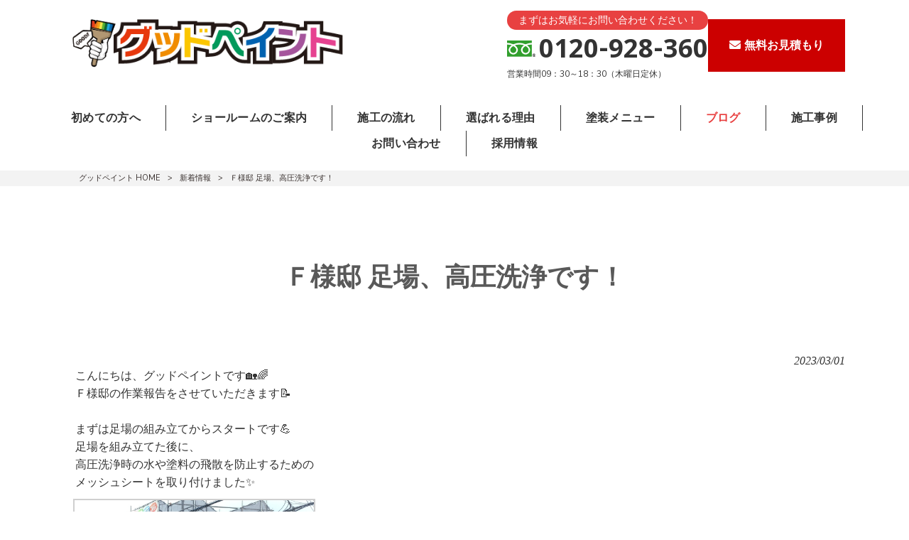

--- FILE ---
content_type: text/html; charset=UTF-8
request_url: https://good-paint-wakayama.com/news/%EF%BD%8D%E6%A7%98%E9%82%B8-%E9%98%B2%E6%B0%B4%E3%83%BB%E5%A1%97%E8%A3%85%E5%B7%A5%E4%BA%8B%E3%81%A7%E3%81%99%EF%BC%81-2-2-2-2/
body_size: 14223
content:
<!DOCTYPE html>
<html dir="ltr" lang="ja" prefix="og: https://ogp.me/ns#">
<head>
<meta charset="UTF-8">
<meta name="viewport" content="width=device-width, user-scalable=yes, maximum-scale=1.0, minimum-scale=1.0">

<link rel="stylesheet" type="text/css" media="all" href="https://good-paint-wakayama.com/struct/wp-content/themes/mrp04/style.css">
<link rel="stylesheet" type="text/css" media="all" href="https://good-paint-wakayama.com/struct/wp-content/themes/mrp04-child/css/custom.css">
<link rel="stylesheet" type="text/css" media="all" href="https://good-paint-wakayama.com/struct/wp-content/themes/mrp04/css/animate.css">
<link rel="pingback" href="https://good-paint-wakayama.com/struct/xmlrpc.php">
<link href='https://fonts.googleapis.com/css?family=Oswald:400' rel='stylesheet' type='text/css'>
<link href="https://fonts.googleapis.com/css2?family=Khula:wght@300;400;600;700;800&display=swap" rel="stylesheet">
<link rel="preconnect" href="https://fonts.gstatic.com" crossorigin>
<link href="https://fonts.googleapis.com/css2?family=Permanent+Marker&display=swap" rel="stylesheet">
<link rel="stylesheet" href="https://use.fontawesome.com/releases/v5.15.4/css/all.css" integrity="sha384-DyZ88mC6Up2uqS4h/KRgHuoeGwBcD4Ng9SiP4dIRy0EXTlnuz47vAwmeGwVChigm" crossorigin="anonymous">
<link href="https://fonts.googleapis.com/css2?family=Satisfy&display=swap" rel="stylesheet">
<!--[if lt IE 9]>
<script src="https://good-paint-wakayama.com/struct/wp-content/themes/mrp04/js/html5.js"></script>
<script src="https://good-paint-wakayama.com/struct/wp-content/themes/mrp04/js/css3-mediaqueries.js"></script>
<![endif]-->
	<style>img:is([sizes="auto" i], [sizes^="auto," i]) { contain-intrinsic-size: 3000px 1500px }</style>
	
		<!-- All in One SEO 4.9.3 - aioseo.com -->
		<title>Ｆ様邸 足場、高圧洗浄です！ | グッドペイント</title>
	<meta name="description" content="こんにちは、グッドペイントです🏡🌈 Ｆ様邸の作業報告をさせていただきます&amp;" />
	<meta name="robots" content="max-image-preview:large" />
	<meta name="author" content="st-mp0803"/>
	<link rel="canonical" href="https://good-paint-wakayama.com/news/%ef%bd%8d%e6%a7%98%e9%82%b8-%e9%98%b2%e6%b0%b4%e3%83%bb%e5%a1%97%e8%a3%85%e5%b7%a5%e4%ba%8b%e3%81%a7%e3%81%99%ef%bc%81-2-2-2-2/" />
	<meta name="generator" content="All in One SEO (AIOSEO) 4.9.3" />
		<meta property="og:locale" content="ja_JP" />
		<meta property="og:site_name" content="グッドペイント |" />
		<meta property="og:type" content="article" />
		<meta property="og:title" content="Ｆ様邸 足場、高圧洗浄です！ | グッドペイント" />
		<meta property="og:description" content="こんにちは、グッドペイントです🏡🌈 Ｆ様邸の作業報告をさせていただきます&amp;" />
		<meta property="og:url" content="https://good-paint-wakayama.com/news/%ef%bd%8d%e6%a7%98%e9%82%b8-%e9%98%b2%e6%b0%b4%e3%83%bb%e5%a1%97%e8%a3%85%e5%b7%a5%e4%ba%8b%e3%81%a7%e3%81%99%ef%bc%81-2-2-2-2/" />
		<meta property="article:published_time" content="2023-03-01T05:35:52+00:00" />
		<meta property="article:modified_time" content="2023-03-01T05:39:24+00:00" />
		<meta name="twitter:card" content="summary_large_image" />
		<meta name="twitter:title" content="Ｆ様邸 足場、高圧洗浄です！ | グッドペイント" />
		<meta name="twitter:description" content="こんにちは、グッドペイントです🏡🌈 Ｆ様邸の作業報告をさせていただきます&amp;" />
		<script type="application/ld+json" class="aioseo-schema">
			{"@context":"https:\/\/schema.org","@graph":[{"@type":"BlogPosting","@id":"https:\/\/good-paint-wakayama.com\/news\/%ef%bd%8d%e6%a7%98%e9%82%b8-%e9%98%b2%e6%b0%b4%e3%83%bb%e5%a1%97%e8%a3%85%e5%b7%a5%e4%ba%8b%e3%81%a7%e3%81%99%ef%bc%81-2-2-2-2\/#blogposting","name":"\uff26\u69d8\u90b8 \u8db3\u5834\u3001\u9ad8\u5727\u6d17\u6d44\u3067\u3059\uff01 | \u30b0\u30c3\u30c9\u30da\u30a4\u30f3\u30c8","headline":"\uff26\u69d8\u90b8 \u8db3\u5834\u3001\u9ad8\u5727\u6d17\u6d44\u3067\u3059\uff01","author":{"@id":"https:\/\/good-paint-wakayama.com\/author\/st-mp0803\/#author"},"publisher":{"@id":"https:\/\/good-paint-wakayama.com\/#organization"},"datePublished":"2023-03-01T14:35:52+09:00","dateModified":"2023-03-01T14:39:24+09:00","inLanguage":"ja","mainEntityOfPage":{"@id":"https:\/\/good-paint-wakayama.com\/news\/%ef%bd%8d%e6%a7%98%e9%82%b8-%e9%98%b2%e6%b0%b4%e3%83%bb%e5%a1%97%e8%a3%85%e5%b7%a5%e4%ba%8b%e3%81%a7%e3%81%99%ef%bc%81-2-2-2-2\/#webpage"},"isPartOf":{"@id":"https:\/\/good-paint-wakayama.com\/news\/%ef%bd%8d%e6%a7%98%e9%82%b8-%e9%98%b2%e6%b0%b4%e3%83%bb%e5%a1%97%e8%a3%85%e5%b7%a5%e4%ba%8b%e3%81%a7%e3%81%99%ef%bc%81-2-2-2-2\/#webpage"},"articleSection":"\u65b0\u7740\u60c5\u5831, \u30d6\u30ed\u30b0"},{"@type":"BreadcrumbList","@id":"https:\/\/good-paint-wakayama.com\/news\/%ef%bd%8d%e6%a7%98%e9%82%b8-%e9%98%b2%e6%b0%b4%e3%83%bb%e5%a1%97%e8%a3%85%e5%b7%a5%e4%ba%8b%e3%81%a7%e3%81%99%ef%bc%81-2-2-2-2\/#breadcrumblist","itemListElement":[{"@type":"ListItem","@id":"https:\/\/good-paint-wakayama.com#listItem","position":1,"name":"Home","item":"https:\/\/good-paint-wakayama.com","nextItem":{"@type":"ListItem","@id":"https:\/\/good-paint-wakayama.com\/news\/#listItem","name":"\u65b0\u7740\u60c5\u5831"}},{"@type":"ListItem","@id":"https:\/\/good-paint-wakayama.com\/news\/#listItem","position":2,"name":"\u65b0\u7740\u60c5\u5831","item":"https:\/\/good-paint-wakayama.com\/news\/","nextItem":{"@type":"ListItem","@id":"https:\/\/good-paint-wakayama.com\/news\/%ef%bd%8d%e6%a7%98%e9%82%b8-%e9%98%b2%e6%b0%b4%e3%83%bb%e5%a1%97%e8%a3%85%e5%b7%a5%e4%ba%8b%e3%81%a7%e3%81%99%ef%bc%81-2-2-2-2\/#listItem","name":"\uff26\u69d8\u90b8 \u8db3\u5834\u3001\u9ad8\u5727\u6d17\u6d44\u3067\u3059\uff01"},"previousItem":{"@type":"ListItem","@id":"https:\/\/good-paint-wakayama.com#listItem","name":"Home"}},{"@type":"ListItem","@id":"https:\/\/good-paint-wakayama.com\/news\/%ef%bd%8d%e6%a7%98%e9%82%b8-%e9%98%b2%e6%b0%b4%e3%83%bb%e5%a1%97%e8%a3%85%e5%b7%a5%e4%ba%8b%e3%81%a7%e3%81%99%ef%bc%81-2-2-2-2\/#listItem","position":3,"name":"\uff26\u69d8\u90b8 \u8db3\u5834\u3001\u9ad8\u5727\u6d17\u6d44\u3067\u3059\uff01","previousItem":{"@type":"ListItem","@id":"https:\/\/good-paint-wakayama.com\/news\/#listItem","name":"\u65b0\u7740\u60c5\u5831"}}]},{"@type":"Organization","@id":"https:\/\/good-paint-wakayama.com\/#organization","name":"\u30b0\u30c3\u30c9\u30da\u30a4\u30f3\u30c8","url":"https:\/\/good-paint-wakayama.com\/"},{"@type":"Person","@id":"https:\/\/good-paint-wakayama.com\/author\/st-mp0803\/#author","url":"https:\/\/good-paint-wakayama.com\/author\/st-mp0803\/","name":"st-mp0803","image":{"@type":"ImageObject","@id":"https:\/\/good-paint-wakayama.com\/news\/%ef%bd%8d%e6%a7%98%e9%82%b8-%e9%98%b2%e6%b0%b4%e3%83%bb%e5%a1%97%e8%a3%85%e5%b7%a5%e4%ba%8b%e3%81%a7%e3%81%99%ef%bc%81-2-2-2-2\/#authorImage","url":"https:\/\/secure.gravatar.com\/avatar\/1adc7d1591ce9abaa0ce415634d9f1043dffc2e05b8acfcb0e9fc65d60bb2dda?s=96&d=mm&r=g","width":96,"height":96,"caption":"st-mp0803"}},{"@type":"WebPage","@id":"https:\/\/good-paint-wakayama.com\/news\/%ef%bd%8d%e6%a7%98%e9%82%b8-%e9%98%b2%e6%b0%b4%e3%83%bb%e5%a1%97%e8%a3%85%e5%b7%a5%e4%ba%8b%e3%81%a7%e3%81%99%ef%bc%81-2-2-2-2\/#webpage","url":"https:\/\/good-paint-wakayama.com\/news\/%ef%bd%8d%e6%a7%98%e9%82%b8-%e9%98%b2%e6%b0%b4%e3%83%bb%e5%a1%97%e8%a3%85%e5%b7%a5%e4%ba%8b%e3%81%a7%e3%81%99%ef%bc%81-2-2-2-2\/","name":"\uff26\u69d8\u90b8 \u8db3\u5834\u3001\u9ad8\u5727\u6d17\u6d44\u3067\u3059\uff01 | \u30b0\u30c3\u30c9\u30da\u30a4\u30f3\u30c8","description":"\u3053\u3093\u306b\u3061\u306f\u3001\u30b0\u30c3\u30c9\u30da\u30a4\u30f3\u30c8\u3067\u3059\ud83c\udfe1\ud83c\udf08 \uff26\u69d8\u90b8\u306e\u4f5c\u696d\u5831\u544a\u3092\u3055\u305b\u3066\u3044\u305f\u3060\u304d\u307e\u3059&","inLanguage":"ja","isPartOf":{"@id":"https:\/\/good-paint-wakayama.com\/#website"},"breadcrumb":{"@id":"https:\/\/good-paint-wakayama.com\/news\/%ef%bd%8d%e6%a7%98%e9%82%b8-%e9%98%b2%e6%b0%b4%e3%83%bb%e5%a1%97%e8%a3%85%e5%b7%a5%e4%ba%8b%e3%81%a7%e3%81%99%ef%bc%81-2-2-2-2\/#breadcrumblist"},"author":{"@id":"https:\/\/good-paint-wakayama.com\/author\/st-mp0803\/#author"},"creator":{"@id":"https:\/\/good-paint-wakayama.com\/author\/st-mp0803\/#author"},"datePublished":"2023-03-01T14:35:52+09:00","dateModified":"2023-03-01T14:39:24+09:00"},{"@type":"WebSite","@id":"https:\/\/good-paint-wakayama.com\/#website","url":"https:\/\/good-paint-wakayama.com\/","name":"\u30b0\u30c3\u30c9\u30da\u30a4\u30f3\u30c8","inLanguage":"ja","publisher":{"@id":"https:\/\/good-paint-wakayama.com\/#organization"}}]}
		</script>
		<!-- All in One SEO -->

		<!-- This site uses the Google Analytics by MonsterInsights plugin v9.11.1 - Using Analytics tracking - https://www.monsterinsights.com/ -->
		<!-- Note: MonsterInsights is not currently configured on this site. The site owner needs to authenticate with Google Analytics in the MonsterInsights settings panel. -->
					<!-- No tracking code set -->
				<!-- / Google Analytics by MonsterInsights -->
		<script type="text/javascript">
/* <![CDATA[ */
window._wpemojiSettings = {"baseUrl":"https:\/\/s.w.org\/images\/core\/emoji\/16.0.1\/72x72\/","ext":".png","svgUrl":"https:\/\/s.w.org\/images\/core\/emoji\/16.0.1\/svg\/","svgExt":".svg","source":{"concatemoji":"https:\/\/good-paint-wakayama.com\/struct\/wp-includes\/js\/wp-emoji-release.min.js"}};
/*! This file is auto-generated */
!function(s,n){var o,i,e;function c(e){try{var t={supportTests:e,timestamp:(new Date).valueOf()};sessionStorage.setItem(o,JSON.stringify(t))}catch(e){}}function p(e,t,n){e.clearRect(0,0,e.canvas.width,e.canvas.height),e.fillText(t,0,0);var t=new Uint32Array(e.getImageData(0,0,e.canvas.width,e.canvas.height).data),a=(e.clearRect(0,0,e.canvas.width,e.canvas.height),e.fillText(n,0,0),new Uint32Array(e.getImageData(0,0,e.canvas.width,e.canvas.height).data));return t.every(function(e,t){return e===a[t]})}function u(e,t){e.clearRect(0,0,e.canvas.width,e.canvas.height),e.fillText(t,0,0);for(var n=e.getImageData(16,16,1,1),a=0;a<n.data.length;a++)if(0!==n.data[a])return!1;return!0}function f(e,t,n,a){switch(t){case"flag":return n(e,"\ud83c\udff3\ufe0f\u200d\u26a7\ufe0f","\ud83c\udff3\ufe0f\u200b\u26a7\ufe0f")?!1:!n(e,"\ud83c\udde8\ud83c\uddf6","\ud83c\udde8\u200b\ud83c\uddf6")&&!n(e,"\ud83c\udff4\udb40\udc67\udb40\udc62\udb40\udc65\udb40\udc6e\udb40\udc67\udb40\udc7f","\ud83c\udff4\u200b\udb40\udc67\u200b\udb40\udc62\u200b\udb40\udc65\u200b\udb40\udc6e\u200b\udb40\udc67\u200b\udb40\udc7f");case"emoji":return!a(e,"\ud83e\udedf")}return!1}function g(e,t,n,a){var r="undefined"!=typeof WorkerGlobalScope&&self instanceof WorkerGlobalScope?new OffscreenCanvas(300,150):s.createElement("canvas"),o=r.getContext("2d",{willReadFrequently:!0}),i=(o.textBaseline="top",o.font="600 32px Arial",{});return e.forEach(function(e){i[e]=t(o,e,n,a)}),i}function t(e){var t=s.createElement("script");t.src=e,t.defer=!0,s.head.appendChild(t)}"undefined"!=typeof Promise&&(o="wpEmojiSettingsSupports",i=["flag","emoji"],n.supports={everything:!0,everythingExceptFlag:!0},e=new Promise(function(e){s.addEventListener("DOMContentLoaded",e,{once:!0})}),new Promise(function(t){var n=function(){try{var e=JSON.parse(sessionStorage.getItem(o));if("object"==typeof e&&"number"==typeof e.timestamp&&(new Date).valueOf()<e.timestamp+604800&&"object"==typeof e.supportTests)return e.supportTests}catch(e){}return null}();if(!n){if("undefined"!=typeof Worker&&"undefined"!=typeof OffscreenCanvas&&"undefined"!=typeof URL&&URL.createObjectURL&&"undefined"!=typeof Blob)try{var e="postMessage("+g.toString()+"("+[JSON.stringify(i),f.toString(),p.toString(),u.toString()].join(",")+"));",a=new Blob([e],{type:"text/javascript"}),r=new Worker(URL.createObjectURL(a),{name:"wpTestEmojiSupports"});return void(r.onmessage=function(e){c(n=e.data),r.terminate(),t(n)})}catch(e){}c(n=g(i,f,p,u))}t(n)}).then(function(e){for(var t in e)n.supports[t]=e[t],n.supports.everything=n.supports.everything&&n.supports[t],"flag"!==t&&(n.supports.everythingExceptFlag=n.supports.everythingExceptFlag&&n.supports[t]);n.supports.everythingExceptFlag=n.supports.everythingExceptFlag&&!n.supports.flag,n.DOMReady=!1,n.readyCallback=function(){n.DOMReady=!0}}).then(function(){return e}).then(function(){var e;n.supports.everything||(n.readyCallback(),(e=n.source||{}).concatemoji?t(e.concatemoji):e.wpemoji&&e.twemoji&&(t(e.twemoji),t(e.wpemoji)))}))}((window,document),window._wpemojiSettings);
/* ]]> */
</script>
<link rel='stylesheet' id='sbi_styles-css' href='https://good-paint-wakayama.com/struct/wp-content/plugins/instagram-feed-pro/css/sbi-styles.min.css' type='text/css' media='all' />
<style id='wp-emoji-styles-inline-css' type='text/css'>

	img.wp-smiley, img.emoji {
		display: inline !important;
		border: none !important;
		box-shadow: none !important;
		height: 1em !important;
		width: 1em !important;
		margin: 0 0.07em !important;
		vertical-align: -0.1em !important;
		background: none !important;
		padding: 0 !important;
	}
</style>
<link rel='stylesheet' id='wp-block-library-css' href='https://good-paint-wakayama.com/struct/wp-includes/css/dist/block-library/style.min.css' type='text/css' media='all' />
<style id='classic-theme-styles-inline-css' type='text/css'>
/*! This file is auto-generated */
.wp-block-button__link{color:#fff;background-color:#32373c;border-radius:9999px;box-shadow:none;text-decoration:none;padding:calc(.667em + 2px) calc(1.333em + 2px);font-size:1.125em}.wp-block-file__button{background:#32373c;color:#fff;text-decoration:none}
</style>
<link rel='stylesheet' id='aioseo/css/src/vue/standalone/blocks/table-of-contents/global.scss-css' href='https://good-paint-wakayama.com/struct/wp-content/plugins/all-in-one-seo-pack/dist/Lite/assets/css/table-of-contents/global.e90f6d47.css' type='text/css' media='all' />
<style id='global-styles-inline-css' type='text/css'>
:root{--wp--preset--aspect-ratio--square: 1;--wp--preset--aspect-ratio--4-3: 4/3;--wp--preset--aspect-ratio--3-4: 3/4;--wp--preset--aspect-ratio--3-2: 3/2;--wp--preset--aspect-ratio--2-3: 2/3;--wp--preset--aspect-ratio--16-9: 16/9;--wp--preset--aspect-ratio--9-16: 9/16;--wp--preset--color--black: #000000;--wp--preset--color--cyan-bluish-gray: #abb8c3;--wp--preset--color--white: #ffffff;--wp--preset--color--pale-pink: #f78da7;--wp--preset--color--vivid-red: #cf2e2e;--wp--preset--color--luminous-vivid-orange: #ff6900;--wp--preset--color--luminous-vivid-amber: #fcb900;--wp--preset--color--light-green-cyan: #7bdcb5;--wp--preset--color--vivid-green-cyan: #00d084;--wp--preset--color--pale-cyan-blue: #8ed1fc;--wp--preset--color--vivid-cyan-blue: #0693e3;--wp--preset--color--vivid-purple: #9b51e0;--wp--preset--gradient--vivid-cyan-blue-to-vivid-purple: linear-gradient(135deg,rgba(6,147,227,1) 0%,rgb(155,81,224) 100%);--wp--preset--gradient--light-green-cyan-to-vivid-green-cyan: linear-gradient(135deg,rgb(122,220,180) 0%,rgb(0,208,130) 100%);--wp--preset--gradient--luminous-vivid-amber-to-luminous-vivid-orange: linear-gradient(135deg,rgba(252,185,0,1) 0%,rgba(255,105,0,1) 100%);--wp--preset--gradient--luminous-vivid-orange-to-vivid-red: linear-gradient(135deg,rgba(255,105,0,1) 0%,rgb(207,46,46) 100%);--wp--preset--gradient--very-light-gray-to-cyan-bluish-gray: linear-gradient(135deg,rgb(238,238,238) 0%,rgb(169,184,195) 100%);--wp--preset--gradient--cool-to-warm-spectrum: linear-gradient(135deg,rgb(74,234,220) 0%,rgb(151,120,209) 20%,rgb(207,42,186) 40%,rgb(238,44,130) 60%,rgb(251,105,98) 80%,rgb(254,248,76) 100%);--wp--preset--gradient--blush-light-purple: linear-gradient(135deg,rgb(255,206,236) 0%,rgb(152,150,240) 100%);--wp--preset--gradient--blush-bordeaux: linear-gradient(135deg,rgb(254,205,165) 0%,rgb(254,45,45) 50%,rgb(107,0,62) 100%);--wp--preset--gradient--luminous-dusk: linear-gradient(135deg,rgb(255,203,112) 0%,rgb(199,81,192) 50%,rgb(65,88,208) 100%);--wp--preset--gradient--pale-ocean: linear-gradient(135deg,rgb(255,245,203) 0%,rgb(182,227,212) 50%,rgb(51,167,181) 100%);--wp--preset--gradient--electric-grass: linear-gradient(135deg,rgb(202,248,128) 0%,rgb(113,206,126) 100%);--wp--preset--gradient--midnight: linear-gradient(135deg,rgb(2,3,129) 0%,rgb(40,116,252) 100%);--wp--preset--font-size--small: 13px;--wp--preset--font-size--medium: 20px;--wp--preset--font-size--large: 36px;--wp--preset--font-size--x-large: 42px;--wp--preset--spacing--20: 0.44rem;--wp--preset--spacing--30: 0.67rem;--wp--preset--spacing--40: 1rem;--wp--preset--spacing--50: 1.5rem;--wp--preset--spacing--60: 2.25rem;--wp--preset--spacing--70: 3.38rem;--wp--preset--spacing--80: 5.06rem;--wp--preset--shadow--natural: 6px 6px 9px rgba(0, 0, 0, 0.2);--wp--preset--shadow--deep: 12px 12px 50px rgba(0, 0, 0, 0.4);--wp--preset--shadow--sharp: 6px 6px 0px rgba(0, 0, 0, 0.2);--wp--preset--shadow--outlined: 6px 6px 0px -3px rgba(255, 255, 255, 1), 6px 6px rgba(0, 0, 0, 1);--wp--preset--shadow--crisp: 6px 6px 0px rgba(0, 0, 0, 1);}:where(.is-layout-flex){gap: 0.5em;}:where(.is-layout-grid){gap: 0.5em;}body .is-layout-flex{display: flex;}.is-layout-flex{flex-wrap: wrap;align-items: center;}.is-layout-flex > :is(*, div){margin: 0;}body .is-layout-grid{display: grid;}.is-layout-grid > :is(*, div){margin: 0;}:where(.wp-block-columns.is-layout-flex){gap: 2em;}:where(.wp-block-columns.is-layout-grid){gap: 2em;}:where(.wp-block-post-template.is-layout-flex){gap: 1.25em;}:where(.wp-block-post-template.is-layout-grid){gap: 1.25em;}.has-black-color{color: var(--wp--preset--color--black) !important;}.has-cyan-bluish-gray-color{color: var(--wp--preset--color--cyan-bluish-gray) !important;}.has-white-color{color: var(--wp--preset--color--white) !important;}.has-pale-pink-color{color: var(--wp--preset--color--pale-pink) !important;}.has-vivid-red-color{color: var(--wp--preset--color--vivid-red) !important;}.has-luminous-vivid-orange-color{color: var(--wp--preset--color--luminous-vivid-orange) !important;}.has-luminous-vivid-amber-color{color: var(--wp--preset--color--luminous-vivid-amber) !important;}.has-light-green-cyan-color{color: var(--wp--preset--color--light-green-cyan) !important;}.has-vivid-green-cyan-color{color: var(--wp--preset--color--vivid-green-cyan) !important;}.has-pale-cyan-blue-color{color: var(--wp--preset--color--pale-cyan-blue) !important;}.has-vivid-cyan-blue-color{color: var(--wp--preset--color--vivid-cyan-blue) !important;}.has-vivid-purple-color{color: var(--wp--preset--color--vivid-purple) !important;}.has-black-background-color{background-color: var(--wp--preset--color--black) !important;}.has-cyan-bluish-gray-background-color{background-color: var(--wp--preset--color--cyan-bluish-gray) !important;}.has-white-background-color{background-color: var(--wp--preset--color--white) !important;}.has-pale-pink-background-color{background-color: var(--wp--preset--color--pale-pink) !important;}.has-vivid-red-background-color{background-color: var(--wp--preset--color--vivid-red) !important;}.has-luminous-vivid-orange-background-color{background-color: var(--wp--preset--color--luminous-vivid-orange) !important;}.has-luminous-vivid-amber-background-color{background-color: var(--wp--preset--color--luminous-vivid-amber) !important;}.has-light-green-cyan-background-color{background-color: var(--wp--preset--color--light-green-cyan) !important;}.has-vivid-green-cyan-background-color{background-color: var(--wp--preset--color--vivid-green-cyan) !important;}.has-pale-cyan-blue-background-color{background-color: var(--wp--preset--color--pale-cyan-blue) !important;}.has-vivid-cyan-blue-background-color{background-color: var(--wp--preset--color--vivid-cyan-blue) !important;}.has-vivid-purple-background-color{background-color: var(--wp--preset--color--vivid-purple) !important;}.has-black-border-color{border-color: var(--wp--preset--color--black) !important;}.has-cyan-bluish-gray-border-color{border-color: var(--wp--preset--color--cyan-bluish-gray) !important;}.has-white-border-color{border-color: var(--wp--preset--color--white) !important;}.has-pale-pink-border-color{border-color: var(--wp--preset--color--pale-pink) !important;}.has-vivid-red-border-color{border-color: var(--wp--preset--color--vivid-red) !important;}.has-luminous-vivid-orange-border-color{border-color: var(--wp--preset--color--luminous-vivid-orange) !important;}.has-luminous-vivid-amber-border-color{border-color: var(--wp--preset--color--luminous-vivid-amber) !important;}.has-light-green-cyan-border-color{border-color: var(--wp--preset--color--light-green-cyan) !important;}.has-vivid-green-cyan-border-color{border-color: var(--wp--preset--color--vivid-green-cyan) !important;}.has-pale-cyan-blue-border-color{border-color: var(--wp--preset--color--pale-cyan-blue) !important;}.has-vivid-cyan-blue-border-color{border-color: var(--wp--preset--color--vivid-cyan-blue) !important;}.has-vivid-purple-border-color{border-color: var(--wp--preset--color--vivid-purple) !important;}.has-vivid-cyan-blue-to-vivid-purple-gradient-background{background: var(--wp--preset--gradient--vivid-cyan-blue-to-vivid-purple) !important;}.has-light-green-cyan-to-vivid-green-cyan-gradient-background{background: var(--wp--preset--gradient--light-green-cyan-to-vivid-green-cyan) !important;}.has-luminous-vivid-amber-to-luminous-vivid-orange-gradient-background{background: var(--wp--preset--gradient--luminous-vivid-amber-to-luminous-vivid-orange) !important;}.has-luminous-vivid-orange-to-vivid-red-gradient-background{background: var(--wp--preset--gradient--luminous-vivid-orange-to-vivid-red) !important;}.has-very-light-gray-to-cyan-bluish-gray-gradient-background{background: var(--wp--preset--gradient--very-light-gray-to-cyan-bluish-gray) !important;}.has-cool-to-warm-spectrum-gradient-background{background: var(--wp--preset--gradient--cool-to-warm-spectrum) !important;}.has-blush-light-purple-gradient-background{background: var(--wp--preset--gradient--blush-light-purple) !important;}.has-blush-bordeaux-gradient-background{background: var(--wp--preset--gradient--blush-bordeaux) !important;}.has-luminous-dusk-gradient-background{background: var(--wp--preset--gradient--luminous-dusk) !important;}.has-pale-ocean-gradient-background{background: var(--wp--preset--gradient--pale-ocean) !important;}.has-electric-grass-gradient-background{background: var(--wp--preset--gradient--electric-grass) !important;}.has-midnight-gradient-background{background: var(--wp--preset--gradient--midnight) !important;}.has-small-font-size{font-size: var(--wp--preset--font-size--small) !important;}.has-medium-font-size{font-size: var(--wp--preset--font-size--medium) !important;}.has-large-font-size{font-size: var(--wp--preset--font-size--large) !important;}.has-x-large-font-size{font-size: var(--wp--preset--font-size--x-large) !important;}
:where(.wp-block-post-template.is-layout-flex){gap: 1.25em;}:where(.wp-block-post-template.is-layout-grid){gap: 1.25em;}
:where(.wp-block-columns.is-layout-flex){gap: 2em;}:where(.wp-block-columns.is-layout-grid){gap: 2em;}
:root :where(.wp-block-pullquote){font-size: 1.5em;line-height: 1.6;}
</style>
<link rel='stylesheet' id='contact-form-7-css' href='https://good-paint-wakayama.com/struct/wp-content/plugins/contact-form-7/includes/css/styles.css' type='text/css' media='all' />
<link rel='stylesheet' id='scroll-top-css-css' href='https://good-paint-wakayama.com/struct/wp-content/plugins/scroll-top/assets/css/scroll-top.css' type='text/css' media='all' />
<link rel='stylesheet' id='wc-shortcodes-style-css' href='https://good-paint-wakayama.com/struct/wp-content/plugins/wc-shortcodes/public/assets/css/style.css' type='text/css' media='all' />
<link rel='stylesheet' id='morph-child-style-css' href='https://good-paint-wakayama.com/struct/wp-content/themes/mrp04-child/style.css' type='text/css' media='all' />
<link rel='stylesheet' id='iajcf-frontend-css' href='https://good-paint-wakayama.com/struct/wp-content/plugins/morph-extension-system/extensions/image-auth-japanese-version-for-contactform7/css/frontend.css' type='text/css' media='all' />
<link rel='stylesheet' id='slb_core-css' href='https://good-paint-wakayama.com/struct/wp-content/plugins/simple-lightbox/client/css/app.css' type='text/css' media='all' />
<link rel='stylesheet' id='wordpresscanvas-font-awesome-css' href='https://good-paint-wakayama.com/struct/wp-content/plugins/wc-shortcodes/public/assets/css/font-awesome.min.css' type='text/css' media='all' />
<script type="text/javascript" src="https://good-paint-wakayama.com/struct/wp-includes/js/jquery/jquery.min.js" id="jquery-core-js"></script>
<script type="text/javascript" src="https://good-paint-wakayama.com/struct/wp-includes/js/jquery/jquery-migrate.min.js" id="jquery-migrate-js"></script>
<link rel="https://api.w.org/" href="https://good-paint-wakayama.com/wp-json/" /><link rel="alternate" title="JSON" type="application/json" href="https://good-paint-wakayama.com/wp-json/wp/v2/posts/3699" /><link rel="alternate" title="oEmbed (JSON)" type="application/json+oembed" href="https://good-paint-wakayama.com/wp-json/oembed/1.0/embed?url=https%3A%2F%2Fgood-paint-wakayama.com%2Fnews%2F%25ef%25bd%258d%25e6%25a7%2598%25e9%2582%25b8-%25e9%2598%25b2%25e6%25b0%25b4%25e3%2583%25bb%25e5%25a1%2597%25e8%25a3%2585%25e5%25b7%25a5%25e4%25ba%258b%25e3%2581%25a7%25e3%2581%2599%25ef%25bc%2581-2-2-2-2%2F" />
<link rel="alternate" title="oEmbed (XML)" type="text/xml+oembed" href="https://good-paint-wakayama.com/wp-json/oembed/1.0/embed?url=https%3A%2F%2Fgood-paint-wakayama.com%2Fnews%2F%25ef%25bd%258d%25e6%25a7%2598%25e9%2582%25b8-%25e9%2598%25b2%25e6%25b0%25b4%25e3%2583%25bb%25e5%25a1%2597%25e8%25a3%2585%25e5%25b7%25a5%25e4%25ba%258b%25e3%2581%25a7%25e3%2581%2599%25ef%25bc%2581-2-2-2-2%2F&#038;format=xml" />
<!-- Scroll To Top -->
<style id="scrolltop-custom-style">
		#scrollUp {border-radius:3px;opacity:0.7;bottom:20px;right:20px;background:#000000;;}
		#scrollUp:hover{opacity:1;}
        .top-icon{stroke:#ffffff;}
        
		
		</style>
<!-- End Scroll Top - https://wordpress.org/plugins/scroll-top/ -->
<!-- Analytics by WP Statistics - https://wp-statistics.com -->
<script src="https://good-paint-wakayama.com/struct/wp-content/themes/mrp04/js/jquery-1.9.0.min.js"></script><script src="https://good-paint-wakayama.com/struct/wp-content/themes/mrp04/js/nav-accord.js"></script>
<script src="https://good-paint-wakayama.com/struct/wp-content/themes/mrp04/js/smoothscroll.js"></script>
<script src="https://good-paint-wakayama.com/struct/wp-content/themes/mrp04/js/wow.min.js"></script>
<script src="https://good-paint-wakayama.com/struct/wp-content/themes/mrp04/js/effect.js"></script>
<script src="https://good-paint-wakayama.com/struct/wp-content/themes/mrp04/js/css_browser_selector.js"></script>
</head>
<body class="wp-singular post-template-default single single-post postid-3699 single-format-standard wp-theme-mrp04 wp-child-theme-mrp04-child metaslider-plugin wc-shortcodes-font-awesome-enabled cat-news cat-blog">
<header id="header" role="banner">
  <div class="inner">
    <div class="flex_box header_box">
      <div class="item">	<a href="https://good-paint-wakayama.com" title="グッドペイント" rel="home">
		<img src="https://good-paint-wakayama.com/struct/wp-content/uploads/good_logo.png" alt="グッドペイント">
	</a>
 
</div>
      <div class="item">
        <div class="item_inner">
           <p class="head_contact_txt">まずはお気軽にお問い合わせください！</p>
           <p class="head_contact_tel"><img class="free_dial_logo" src="/struct/wp-content/uploads/free1.gif" alt="フリーダイヤル">0120-928-360</p>
            <p class="head_contact_sub">営業時間09：30～18：30（木曜日定休）</p>
        </div>
        <div class="item_inner">
            <a href="/contact/" class="head_contact_btn"><i class="fas fa-envelope"></i>無料お見積もり</a>
        </div>
      </div>
    </div>
  </div>
</header>
<!-- nav -->

<nav id="mainNav" class="site-header">
	<div class="inner"> <a class="menu" id="menu"><span>MENU</span></a>
		<div class="panel nav-effect">
			<ul><li id="menu-item-85" class="menu-item menu-item-type-post_type menu-item-object-page"><a href="https://good-paint-wakayama.com/first/"><b>初めての方へ</b></a></li>
<li id="menu-item-80" class="menu-item menu-item-type-post_type menu-item-object-page"><a href="https://good-paint-wakayama.com/showroom/"><b>ショールームのご案内</b></a></li>
<li id="menu-item-81" class="menu-item menu-item-type-post_type menu-item-object-page menu-item-has-children"><a href="https://good-paint-wakayama.com/flow/"><b>施工の流れ</b></a>
<ul class="sub-menu">
	<li id="menu-item-341" class="menu-item menu-item-type-custom menu-item-object-custom"><a href="/flow/#wall_paint">外壁塗装の手順</a></li>
	<li id="menu-item-342" class="menu-item menu-item-type-custom menu-item-object-custom"><a href="/flow/#roof_paint">屋根塗装の手順</a></li>
</ul>
</li>
<li id="menu-item-82" class="menu-item menu-item-type-post_type menu-item-object-page"><a href="https://good-paint-wakayama.com/reason/"><b>選ばれる理由</b></a></li>
<li id="menu-item-84" class="menu-item menu-item-type-post_type menu-item-object-page menu-item-has-children"><a href="https://good-paint-wakayama.com/menu/"><b>塗装メニュー</b></a>
<ul class="sub-menu">
	<li id="menu-item-358" class="menu-item menu-item-type-custom menu-item-object-custom"><a href="/menu/#wall_menu">外壁塗装メニュー</a></li>
	<li id="menu-item-359" class="menu-item menu-item-type-custom menu-item-object-custom"><a href="/menu/#roof_menu">屋根塗装メニュー</a></li>
</ul>
</li>
<li id="menu-item-2263" class="menu-item menu-item-type-taxonomy menu-item-object-category current-post-ancestor current-menu-parent current-post-parent"><a href="https://good-paint-wakayama.com/blog/"><b>ブログ</b></a></li>
<li id="menu-item-2170" class="menu-item menu-item-type-custom menu-item-object-custom"><a href="https://good-paint-wakayama.com/works/"><b>施工事例</b></a></li>
<li id="menu-item-86" class="menu-item menu-item-type-post_type menu-item-object-page"><a href="https://good-paint-wakayama.com/contact/"><b>お問い合わせ</b></a></li>
<li id="menu-item-3667" class="menu-item menu-item-type-post_type menu-item-object-page"><a href="https://good-paint-wakayama.com/%e6%8e%a1%e7%94%a8%e6%83%85%e5%a0%b1/"><b>採用情報</b></a></li>
</ul>		</div>
	</div>
</nav>
<!-- end/nav -->


 <!-- breadcrumb -->

<div id="breadcrumb" class="clearfix">
	<ul>
		<li itemscope itemtype="http://data-vocabulary.org/Breadcrumb"><a itemprop="url" href="https://good-paint-wakayama.com/">
			グッドペイント			HOME</a></li>
		<li>&gt;</li>
										<li itemscope itemtype="http://data-vocabulary.org/Breadcrumb"><a itemprop="url" href="https://good-paint-wakayama.com/news/">新着情報</a></li>
		<li>&gt;</li>
		<li><span itemprop="title">Ｆ様邸 足場、高圧洗浄です！</span></li>
			</ul>
</div>
<!-- end/breadcrumb -->
<div id="wrapper">
<div id="content" class="wide">
<!--single-->
																														<section>
		<article id="post-3699" class="content">
		<header>
			<h1 class="title first"><span>
				Ｆ様邸 足場、高圧洗浄です！				</span></h1>
			<p class="dateLabel">
				<time datetime="2023-03-01">
					2023/03/01				</time>
		</header>
		<div class="post">
			<p>　こんにちは、グッドペイントです&#x1f3e1;&#x1f308;</p>
<p>　Ｆ様邸の作業報告をさせていただきます&#x1f4dd;</p>
<p>&nbsp;</p>
<p>　まずは足場の組み立てからスタートです&#x1f4aa;</p>
<p>　足場を組み立てた後に、</p>
<p>　高圧洗浄時の水や塗料の飛散を防止するための</p>
<p>　メッシュシートを取り付けました&#x2728;</p>

		<style type="text/css">
			#gallery-1 {
				margin: auto;
			}
			#gallery-1 .gallery-item {
				float: left;
				margin-top: 10px;
				text-align: center;
				width: 33%;
			}
			#gallery-1 img {
				border: 2px solid #cfcfcf;
			}
			#gallery-1 .gallery-caption {
				margin-left: 0;
			}
			/* see gallery_shortcode() in wp-includes/media.php */
		</style>
		<div id='gallery-1' class='gallery galleryid-3699 gallery-columns-3 gallery-size-full'><dl class='gallery-item'>
			<dt class='gallery-icon landscape'>
				<a href="https://good-paint-wakayama.com/news/%ef%bd%8d%e6%a7%98%e9%82%b8-%e9%98%b2%e6%b0%b4%e3%83%bb%e5%a1%97%e8%a3%85%e5%b7%a5%e4%ba%8b%e3%81%a7%e3%81%99%ef%bc%81-2-2-2-2/attachment/dcp-photo-277/" data-slb-active="1" data-slb-asset="1918811914" data-slb-internal="3701" data-slb-group="3699"><img fetchpriority="high" decoding="async" width="1088" height="1088" src="https://good-paint-wakayama.com/struct/wp-content/uploads/cb257775ebc34edcefcee3564c9d0f4e.jpg" class="attachment-full size-full" alt="" srcset="https://good-paint-wakayama.com/struct/wp-content/uploads/cb257775ebc34edcefcee3564c9d0f4e.jpg 1088w, https://good-paint-wakayama.com/struct/wp-content/uploads/cb257775ebc34edcefcee3564c9d0f4e-300x300.jpg 300w, https://good-paint-wakayama.com/struct/wp-content/uploads/cb257775ebc34edcefcee3564c9d0f4e-1024x1024.jpg 1024w" sizes="(max-width: 1088px) 100vw, 1088px" /></a>
			</dt></dl>
			<br style='clear: both' />
		</div>

<p>&nbsp;</p>
<p>&nbsp;</p>
<p>　次に塗装箇所の高圧水洗浄です&#x1f30a;</p>
<p>　屋根や外壁の表面には、長年の間についた</p>
<p>　汚れやほこり、カビなどが発生しています&#x1f628;</p>
<p>　塗膜の表面が劣化してくるチョーキングという</p>
<p>　粉化する現象も起こります。</p>
<p>　これらは塗膜の剥がれの原因になるため、</p>
<p>　高圧の水流で丁寧に洗い落としました&#x2728;</p>

		<style type="text/css">
			#gallery-2 {
				margin: auto;
			}
			#gallery-2 .gallery-item {
				float: left;
				margin-top: 10px;
				text-align: center;
				width: 33%;
			}
			#gallery-2 img {
				border: 2px solid #cfcfcf;
			}
			#gallery-2 .gallery-caption {
				margin-left: 0;
			}
			/* see gallery_shortcode() in wp-includes/media.php */
		</style>
		<div id='gallery-2' class='gallery galleryid-3699 gallery-columns-3 gallery-size-full'><dl class='gallery-item'>
			<dt class='gallery-icon landscape'>
				<a href="https://good-paint-wakayama.com/news/%ef%bd%8d%e6%a7%98%e9%82%b8-%e9%98%b2%e6%b0%b4%e3%83%bb%e5%a1%97%e8%a3%85%e5%b7%a5%e4%ba%8b%e3%81%a7%e3%81%99%ef%bc%81-2-2-2-2/attachment/dcp-photo-278/" data-slb-active="1" data-slb-asset="600778014" data-slb-internal="3703" data-slb-group="3699"><img decoding="async" width="1088" height="1088" src="https://good-paint-wakayama.com/struct/wp-content/uploads/1571729823226ab225b0c6bfcecb65d5-1.jpg" class="attachment-full size-full" alt="" srcset="https://good-paint-wakayama.com/struct/wp-content/uploads/1571729823226ab225b0c6bfcecb65d5-1.jpg 1088w, https://good-paint-wakayama.com/struct/wp-content/uploads/1571729823226ab225b0c6bfcecb65d5-1-300x300.jpg 300w, https://good-paint-wakayama.com/struct/wp-content/uploads/1571729823226ab225b0c6bfcecb65d5-1-1024x1024.jpg 1024w" sizes="(max-width: 1088px) 100vw, 1088px" /></a>
			</dt></dl>
			<br style='clear: both' />
		</div>

<p>&nbsp;</p>
<p>&nbsp;</p>
<p>　これで足場の組立て、洗浄は完了です&#x1f3e1;&#x1f44d;</p>
<p>　次回は、シーリング補修のご報告予定です&#x1f4cc;</p>
<p>&nbsp;</p>
<p>&nbsp;</p>
<p>&nbsp;</p>
<p>&nbsp;</p>
<p>　和歌山県での屋根塗装・外壁塗装は、<br />
　<b>グッドペイント</b>にお任せ下さい！<br />
　外壁診断士による外壁診断、ドローンでの屋根診断、<br />
　お見積りなど<b>全て無料</b>でさせていただきます！<br />
　ぜひ１度お問合せください♪<br />
　ご来店もお待ちしております♪</p>
<p>&nbsp;</p>
<p>&nbsp;</p>
<p>&nbsp;</p>
<p>　株式会社宮建 グッドペイント</p>
<p>　〒649-6231</p>
<p>　和歌山県岩出市川尻169-6 ミヤケンビル２F</p>
<p>　℡：0120-928-360</p>
<p>　営業時間：9時30分～18時30分　㊍定休日</p>
<p>&nbsp;</p>
<p>&nbsp;</p>			<!-- social -->
						<!-- end/social --> 
		</div>
			</article>
		<div class="pagenav"> <span class="prev">
		<a href="https://good-paint-wakayama.com/news/%ef%bd%8d%e6%a7%98%e9%82%b8-%e9%98%b2%e6%b0%b4%e3%83%bb%e5%a1%97%e8%a3%85%e5%b7%a5%e4%ba%8b%e3%81%a7%e3%81%99%ef%bc%81-2-2-3-2-2-2/" rel="prev">&laquo; 前のページ</a>		</span> <span class="next">
		<a href="https://good-paint-wakayama.com/news/%ef%bd%8d%e6%a7%98%e9%82%b8-%e9%98%b2%e6%b0%b4%e3%83%bb%e5%a1%97%e8%a3%85%e5%b7%a5%e4%ba%8b%e3%81%a7%e3%81%99%ef%bc%81-2-2-3-2-2-3/" rel="next">後のページ &raquo;</a>		</span> </div>
	</section>
</div>
<!-- / content -->
</div>
<!-- / wrapper -->

<footer id="footer">
	<div class="inner">
		<div class="footer_box flex_box">
                      <div class="item">	<a href="https://good-paint-wakayama.com" title="グッドペイント" rel="home">
		<img src="https://good-paint-wakayama.com/struct/wp-content/uploads/good_logo.png" alt="グッドペイント">
	</a>
 
	<p class="footeradd">
		〒649-6231 和歌山県岩出市川尻169-6 ミヤケンビル2F	</p>
 
	<p class="footertel">
				TEL：0120-928-360	</p>
 
</div>
                      <div class="item">	<div class="footnav"><ul><li class="menu-item menu-item-type-post_type menu-item-object-page menu-item-3664"><a href="https://good-paint-wakayama.com/company/">会社案内</a></li>
<li class="menu-item menu-item-type-post_type menu-item-object-page menu-item-88"><a href="https://good-paint-wakayama.com/contact/">お問い合わせ</a></li>
<li class="menu-item menu-item-type-post_type menu-item-object-page menu-item-34"><a href="https://good-paint-wakayama.com/sitemap/">サイトマップ</a></li>
<li class="menu-item menu-item-type-post_type menu-item-object-page menu-item-35"><a href="https://good-paint-wakayama.com/privacy/">プライバシーポリシー</a></li>
</ul></div>

                      <div class="footer_other flex_box"><a href="https://www.instagram.com/goodpaint.no1/" target="_blank" class="item"><img src="/struct/wp-content/uploads/foot02.png" alt="インスタグラム"></a><a href="https://page.line.me/316zhhqt?openQrModal=true" target="_blank" class="item"><img src="/struct/wp-content/uploads/foot01.png" alt="LINE"></a></div></div>
                </div>
	</div>
</footer>
<p id="copyright">Copyright © 2021 グッドペイント All rights Reserved.</p><script type="speculationrules">
{"prefetch":[{"source":"document","where":{"and":[{"href_matches":"\/*"},{"not":{"href_matches":["\/struct\/wp-*.php","\/struct\/wp-admin\/*","\/struct\/wp-content\/uploads\/*","\/struct\/wp-content\/*","\/struct\/wp-content\/plugins\/*","\/struct\/wp-content\/themes\/mrp04-child\/*","\/struct\/wp-content\/themes\/mrp04\/*","\/*\\?(.+)"]}},{"not":{"selector_matches":"a[rel~=\"nofollow\"]"}},{"not":{"selector_matches":".no-prefetch, .no-prefetch a"}}]},"eagerness":"conservative"}]}
</script>
			<script>
				// Used by Gallery Custom Links to handle tenacious Lightboxes
				//jQuery(document).ready(function () {

					function mgclInit() {
						
						// In jQuery:
						// if (jQuery.fn.off) {
						// 	jQuery('.no-lightbox, .no-lightbox img').off('click'); // jQuery 1.7+
						// }
						// else {
						// 	jQuery('.no-lightbox, .no-lightbox img').unbind('click'); // < jQuery 1.7
						// }

						// 2022/10/24: In Vanilla JS
						var elements = document.querySelectorAll('.no-lightbox, .no-lightbox img');
						for (var i = 0; i < elements.length; i++) {
						 	elements[i].onclick = null;
						}


						// In jQuery:
						//jQuery('a.no-lightbox').click(mgclOnClick);

						// 2022/10/24: In Vanilla JS:
						var elements = document.querySelectorAll('a.no-lightbox');
						for (var i = 0; i < elements.length; i++) {
						 	elements[i].onclick = mgclOnClick;
						}

						// in jQuery:
						// if (jQuery.fn.off) {
						// 	jQuery('a.set-target').off('click'); // jQuery 1.7+
						// }
						// else {
						// 	jQuery('a.set-target').unbind('click'); // < jQuery 1.7
						// }
						// jQuery('a.set-target').click(mgclOnClick);

						// 2022/10/24: In Vanilla JS:
						var elements = document.querySelectorAll('a.set-target');
						for (var i = 0; i < elements.length; i++) {
						 	elements[i].onclick = mgclOnClick;
						}
					}

					function mgclOnClick() {
						if (!this.target || this.target == '' || this.target == '_self')
							window.location = this.href;
						else
							window.open(this.href,this.target);
						return false;
					}

					// From WP Gallery Custom Links
					// Reduce the number of  conflicting lightboxes
					function mgclAddLoadEvent(func) {
						var oldOnload = window.onload;
						if (typeof window.onload != 'function') {
							window.onload = func;
						} else {
							window.onload = function() {
								oldOnload();
								func();
							}
						}
					}

					mgclAddLoadEvent(mgclInit);
					mgclInit();

				//});
			</script>
		<!-- Custom Feeds for Instagram JS -->
<script type="text/javascript">
var sbiajaxurl = "https://good-paint-wakayama.com/struct/wp-admin/admin-ajax.php";

</script>
<link rel='stylesheet' id='metaslider-flex-slider-css' href='https://good-paint-wakayama.com/struct/wp-content/plugins/ml-slider/assets/sliders/flexslider/flexslider.css' type='text/css' media='all' property='stylesheet' />
<link rel='stylesheet' id='metaslider-public-css' href='https://good-paint-wakayama.com/struct/wp-content/plugins/ml-slider/assets/metaslider/public.css' type='text/css' media='all' property='stylesheet' />
<style id='metaslider-public-inline-css' type='text/css'>
@media only screen and (max-width: 767px) { .hide-arrows-smartphone .flex-direction-nav, .hide-navigation-smartphone .flex-control-paging, .hide-navigation-smartphone .flex-control-nav, .hide-navigation-smartphone .filmstrip, .hide-slideshow-smartphone, .metaslider-hidden-content.hide-smartphone{ display: none!important; }}@media only screen and (min-width : 768px) and (max-width: 1023px) { .hide-arrows-tablet .flex-direction-nav, .hide-navigation-tablet .flex-control-paging, .hide-navigation-tablet .flex-control-nav, .hide-navigation-tablet .filmstrip, .hide-slideshow-tablet, .metaslider-hidden-content.hide-tablet{ display: none!important; }}@media only screen and (min-width : 1024px) and (max-width: 1439px) { .hide-arrows-laptop .flex-direction-nav, .hide-navigation-laptop .flex-control-paging, .hide-navigation-laptop .flex-control-nav, .hide-navigation-laptop .filmstrip, .hide-slideshow-laptop, .metaslider-hidden-content.hide-laptop{ display: none!important; }}@media only screen and (min-width : 1440px) { .hide-arrows-desktop .flex-direction-nav, .hide-navigation-desktop .flex-control-paging, .hide-navigation-desktop .flex-control-nav, .hide-navigation-desktop .filmstrip, .hide-slideshow-desktop, .metaslider-hidden-content.hide-desktop{ display: none!important; }}
@media only screen and (max-width: 767px) { .hide-arrows-smartphone .flex-direction-nav, .hide-navigation-smartphone .flex-control-paging, .hide-navigation-smartphone .flex-control-nav, .hide-navigation-smartphone .filmstrip, .hide-slideshow-smartphone, .metaslider-hidden-content.hide-smartphone{ display: none!important; }}@media only screen and (min-width : 768px) and (max-width: 1023px) { .hide-arrows-tablet .flex-direction-nav, .hide-navigation-tablet .flex-control-paging, .hide-navigation-tablet .flex-control-nav, .hide-navigation-tablet .filmstrip, .hide-slideshow-tablet, .metaslider-hidden-content.hide-tablet{ display: none!important; }}@media only screen and (min-width : 1024px) and (max-width: 1439px) { .hide-arrows-laptop .flex-direction-nav, .hide-navigation-laptop .flex-control-paging, .hide-navigation-laptop .flex-control-nav, .hide-navigation-laptop .filmstrip, .hide-slideshow-laptop, .metaslider-hidden-content.hide-laptop{ display: none!important; }}@media only screen and (min-width : 1440px) { .hide-arrows-desktop .flex-direction-nav, .hide-navigation-desktop .flex-control-paging, .hide-navigation-desktop .flex-control-nav, .hide-navigation-desktop .filmstrip, .hide-slideshow-desktop, .metaslider-hidden-content.hide-desktop{ display: none!important; }}
</style>
<script type="text/javascript" src="https://good-paint-wakayama.com/struct/wp-includes/js/dist/hooks.min.js" id="wp-hooks-js"></script>
<script type="text/javascript" src="https://good-paint-wakayama.com/struct/wp-includes/js/dist/i18n.min.js" id="wp-i18n-js"></script>
<script type="text/javascript" id="wp-i18n-js-after">
/* <![CDATA[ */
wp.i18n.setLocaleData( { 'text direction\u0004ltr': [ 'ltr' ] } );
/* ]]> */
</script>
<script type="text/javascript" src="https://good-paint-wakayama.com/struct/wp-content/plugins/contact-form-7/includes/swv/js/index.js" id="swv-js"></script>
<script type="text/javascript" id="contact-form-7-js-translations">
/* <![CDATA[ */
( function( domain, translations ) {
	var localeData = translations.locale_data[ domain ] || translations.locale_data.messages;
	localeData[""].domain = domain;
	wp.i18n.setLocaleData( localeData, domain );
} )( "contact-form-7", {"translation-revision-date":"2025-11-30 08:12:23+0000","generator":"GlotPress\/4.0.3","domain":"messages","locale_data":{"messages":{"":{"domain":"messages","plural-forms":"nplurals=1; plural=0;","lang":"ja_JP"},"This contact form is placed in the wrong place.":["\u3053\u306e\u30b3\u30f3\u30bf\u30af\u30c8\u30d5\u30a9\u30fc\u30e0\u306f\u9593\u9055\u3063\u305f\u4f4d\u7f6e\u306b\u7f6e\u304b\u308c\u3066\u3044\u307e\u3059\u3002"],"Error:":["\u30a8\u30e9\u30fc:"]}},"comment":{"reference":"includes\/js\/index.js"}} );
/* ]]> */
</script>
<script type="text/javascript" id="contact-form-7-js-before">
/* <![CDATA[ */
var wpcf7 = {
    "api": {
        "root": "https:\/\/good-paint-wakayama.com\/wp-json\/",
        "namespace": "contact-form-7\/v1"
    },
    "cached": 1
};
/* ]]> */
</script>
<script type="text/javascript" src="https://good-paint-wakayama.com/struct/wp-content/plugins/contact-form-7/includes/js/index.js" id="contact-form-7-js"></script>
<script type="text/javascript" async defer src="https://good-paint-wakayama.com/struct/wp-content/plugins/scroll-top/assets/js/jquery.scrollUp.min.js" id="scroll-top-js-js"></script>
<script type="text/javascript" src="https://good-paint-wakayama.com/struct/wp-includes/js/imagesloaded.min.js" id="imagesloaded-js"></script>
<script type="text/javascript" src="https://good-paint-wakayama.com/struct/wp-includes/js/masonry.min.js" id="masonry-js"></script>
<script type="text/javascript" src="https://good-paint-wakayama.com/struct/wp-includes/js/jquery/jquery.masonry.min.js" id="jquery-masonry-js"></script>
<script type="text/javascript" id="wc-shortcodes-rsvp-js-extra">
/* <![CDATA[ */
var WCShortcodes = {"ajaxurl":"https:\/\/good-paint-wakayama.com\/struct\/wp-admin\/admin-ajax.php"};
/* ]]> */
</script>
<script type="text/javascript" src="https://good-paint-wakayama.com/struct/wp-content/plugins/wc-shortcodes/public/assets/js/rsvp.js" id="wc-shortcodes-rsvp-js"></script>
<script type="text/javascript" id="wp-statistics-tracker-js-extra">
/* <![CDATA[ */
var WP_Statistics_Tracker_Object = {"requestUrl":"https:\/\/good-paint-wakayama.com\/wp-json\/wp-statistics\/v2","ajaxUrl":"https:\/\/good-paint-wakayama.com\/struct\/wp-admin\/admin-ajax.php","hitParams":{"wp_statistics_hit":1,"source_type":"post","source_id":3699,"search_query":"","signature":"0977486b68a86e1edec41d7d54a9dfed","endpoint":"hit"},"option":{"dntEnabled":"","bypassAdBlockers":"","consentIntegration":{"name":null,"status":[]},"isPreview":false,"userOnline":false,"trackAnonymously":false,"isWpConsentApiActive":false,"consentLevel":"functional"},"isLegacyEventLoaded":"","customEventAjaxUrl":"https:\/\/good-paint-wakayama.com\/struct\/wp-admin\/admin-ajax.php?action=wp_statistics_custom_event&nonce=6d8a290819","onlineParams":{"wp_statistics_hit":1,"source_type":"post","source_id":3699,"search_query":"","signature":"0977486b68a86e1edec41d7d54a9dfed","action":"wp_statistics_online_check"},"jsCheckTime":"60000"};
/* ]]> */
</script>
<script type="text/javascript" src="https://good-paint-wakayama.com/struct/wp-content/plugins/wp-statistics/assets/js/tracker.js" id="wp-statistics-tracker-js"></script>
<script type="text/javascript" src="https://good-paint-wakayama.com/struct/wp-content/plugins/ml-slider/assets/sliders/flexslider/jquery.flexslider.min.js" id="metaslider-flex-slider-js"></script>
<script type="text/javascript" id="metaslider-flex-slider-js-after">
/* <![CDATA[ */
var metaslider_20 = function($) {
            $('#metaslider_20').flexslider({ 
                slideshowSpeed:4000,
                animation:"slide",
                controlNav:false,
                directionNav:false,
                pauseOnHover:false,
                direction:"horizontal",
                reverse:false,
                keyboard:true,
                touch:true,
                animationSpeed:1000,
                prevText:"&lt;",
                nextText:"&gt;",
                smoothHeight:false,
                fadeFirstSlide:false,
                easing:"linear",
                slideshow:true,
                pausePlay:false,
                showPlayText:false,
                playText:false,
                pauseText:false,
                start: function(slider) {
                
                // Function to disable focusable elements in aria-hidden slides
                function disableAriaHiddenFocusableElements() {
                    var slider_ = $('#metaslider_20');
                    
                    // Disable focusable elements in slides with aria-hidden='true'
                    slider_.find('.slides li[aria-hidden="true"] a, .slides li[aria-hidden="true"] button, .slides li[aria-hidden="true"] input, .slides li[aria-hidden="true"] select, .slides li[aria-hidden="true"] textarea, .slides li[aria-hidden="true"] [tabindex]:not([tabindex="-1"])').attr('tabindex', '-1');
                    
                    // Disable focusable elements in cloned slides (these should never be focusable)
                    slider_.find('.slides li.clone a, .slides li.clone button, .slides li.clone input, .slides li.clone select, .slides li.clone textarea, .slides li.clone [tabindex]:not([tabindex="-1"])').attr('tabindex', '-1');
                }
                
                // Initial setup
                disableAriaHiddenFocusableElements();
                
                // Observer for aria-hidden and clone changes
                if (typeof MutationObserver !== 'undefined') {
                    var ariaObserver = new MutationObserver(function(mutations) {
                        var shouldUpdate = false;
                        mutations.forEach(function(mutation) {
                            if (mutation.type === 'attributes' && mutation.attributeName === 'aria-hidden') {
                                shouldUpdate = true;
                            }
                            if (mutation.type === 'childList') {
                                // Check if cloned slides were added/removed
                                for (var i = 0; i < mutation.addedNodes.length; i++) {
                                    if (mutation.addedNodes[i].nodeType === 1 && 
                                        (mutation.addedNodes[i].classList.contains('clone') || 
                                         mutation.addedNodes[i].querySelector && mutation.addedNodes[i].querySelector('.clone'))) {
                                        shouldUpdate = true;
                                        break;
                                    }
                                }
                            }
                        });
                        if (shouldUpdate) {
                            setTimeout(disableAriaHiddenFocusableElements, 10);
                        }
                    });
                    
                    var targetNode = $('#metaslider_20')[0];
                    if (targetNode) {
                        ariaObserver.observe(targetNode, { 
                            attributes: true, 
                            attributeFilter: ['aria-hidden'],
                            childList: true,
                            subtree: true
                        });
                    }
                }
                
                document.addEventListener('click', function (event) {
                        if (event.target.closest('[role=\'tab\']')) {
                            $('#metaslider_20').resize();
                        }
                    });
                },
                after: function(slider) {
                
                // Re-disable focusable elements after slide transitions
                var slider_ = $('#metaslider_20');
                
                // Disable focusable elements in slides with aria-hidden='true'
                slider_.find('.slides li[aria-hidden="true"] a, .slides li[aria-hidden="true"] button, .slides li[aria-hidden="true"] input, .slides li[aria-hidden="true"] select, .slides li[aria-hidden="true"] textarea, .slides li[aria-hidden="true"] [tabindex]:not([tabindex="-1"])').attr('tabindex', '-1');
                
                // Disable focusable elements in cloned slides
                slider_.find('.slides li.clone a, .slides li.clone button, .slides li.clone input, .slides li.clone select, .slides li.clone textarea, .slides li.clone [tabindex]:not([tabindex="-1"])').attr('tabindex', '-1');
                
                }
            });
            $(document).trigger('metaslider/initialized', '#metaslider_20');
        };
        var timer_metaslider_20 = function() {
            var slider = !window.jQuery ? window.setTimeout(timer_metaslider_20, 100) : !jQuery.isReady ? window.setTimeout(timer_metaslider_20, 1) : metaslider_20(window.jQuery);
        };
        timer_metaslider_20();
var metaslider_207 = function($) {
            $('#metaslider_207').flexslider({ 
                slideshowSpeed:5000,
                animation:"slide",
                controlNav:false,
                directionNav:false,
                pauseOnHover:false,
                direction:"horizontal",
                reverse:false,
                keyboard:true,
                touch:true,
                animationSpeed:1000,
                prevText:"&lt;",
                nextText:"&gt;",
                smoothHeight:false,
                fadeFirstSlide:false,
                easing:"linear",
                slideshow:true,
                pausePlay:false,
                showPlayText:false,
                playText:false,
                pauseText:false,
                start: function(slider) {
                
                // Function to disable focusable elements in aria-hidden slides
                function disableAriaHiddenFocusableElements() {
                    var slider_ = $('#metaslider_207');
                    
                    // Disable focusable elements in slides with aria-hidden='true'
                    slider_.find('.slides li[aria-hidden="true"] a, .slides li[aria-hidden="true"] button, .slides li[aria-hidden="true"] input, .slides li[aria-hidden="true"] select, .slides li[aria-hidden="true"] textarea, .slides li[aria-hidden="true"] [tabindex]:not([tabindex="-1"])').attr('tabindex', '-1');
                    
                    // Disable focusable elements in cloned slides (these should never be focusable)
                    slider_.find('.slides li.clone a, .slides li.clone button, .slides li.clone input, .slides li.clone select, .slides li.clone textarea, .slides li.clone [tabindex]:not([tabindex="-1"])').attr('tabindex', '-1');
                }
                
                // Initial setup
                disableAriaHiddenFocusableElements();
                
                // Observer for aria-hidden and clone changes
                if (typeof MutationObserver !== 'undefined') {
                    var ariaObserver = new MutationObserver(function(mutations) {
                        var shouldUpdate = false;
                        mutations.forEach(function(mutation) {
                            if (mutation.type === 'attributes' && mutation.attributeName === 'aria-hidden') {
                                shouldUpdate = true;
                            }
                            if (mutation.type === 'childList') {
                                // Check if cloned slides were added/removed
                                for (var i = 0; i < mutation.addedNodes.length; i++) {
                                    if (mutation.addedNodes[i].nodeType === 1 && 
                                        (mutation.addedNodes[i].classList.contains('clone') || 
                                         mutation.addedNodes[i].querySelector && mutation.addedNodes[i].querySelector('.clone'))) {
                                        shouldUpdate = true;
                                        break;
                                    }
                                }
                            }
                        });
                        if (shouldUpdate) {
                            setTimeout(disableAriaHiddenFocusableElements, 10);
                        }
                    });
                    
                    var targetNode = $('#metaslider_207')[0];
                    if (targetNode) {
                        ariaObserver.observe(targetNode, { 
                            attributes: true, 
                            attributeFilter: ['aria-hidden'],
                            childList: true,
                            subtree: true
                        });
                    }
                }
                
                document.addEventListener('click', function (event) {
                        if (event.target.closest('[role=\'tab\']')) {
                            $('#metaslider_207').resize();
                        }
                    });
                
                // Function to disable focusable elements in aria-hidden slides
                function disableAriaHiddenFocusableElements() {
                    var slider_ = $('#metaslider_207');
                    
                    // Disable focusable elements in slides with aria-hidden='true'
                    slider_.find('.slides li[aria-hidden="true"] a, .slides li[aria-hidden="true"] button, .slides li[aria-hidden="true"] input, .slides li[aria-hidden="true"] select, .slides li[aria-hidden="true"] textarea, .slides li[aria-hidden="true"] [tabindex]:not([tabindex="-1"])').attr('tabindex', '-1');
                    
                    // Disable focusable elements in cloned slides (these should never be focusable)
                    slider_.find('.slides li.clone a, .slides li.clone button, .slides li.clone input, .slides li.clone select, .slides li.clone textarea, .slides li.clone [tabindex]:not([tabindex="-1"])').attr('tabindex', '-1');
                }
                
                // Initial setup
                disableAriaHiddenFocusableElements();
                
                // Observer for aria-hidden and clone changes
                if (typeof MutationObserver !== 'undefined') {
                    var ariaObserver = new MutationObserver(function(mutations) {
                        var shouldUpdate = false;
                        mutations.forEach(function(mutation) {
                            if (mutation.type === 'attributes' && mutation.attributeName === 'aria-hidden') {
                                shouldUpdate = true;
                            }
                            if (mutation.type === 'childList') {
                                // Check if cloned slides were added/removed
                                for (var i = 0; i < mutation.addedNodes.length; i++) {
                                    if (mutation.addedNodes[i].nodeType === 1 && 
                                        (mutation.addedNodes[i].classList.contains('clone') || 
                                         mutation.addedNodes[i].querySelector && mutation.addedNodes[i].querySelector('.clone'))) {
                                        shouldUpdate = true;
                                        break;
                                    }
                                }
                            }
                        });
                        if (shouldUpdate) {
                            setTimeout(disableAriaHiddenFocusableElements, 10);
                        }
                    });
                    
                    var targetNode = $('#metaslider_207')[0];
                    if (targetNode) {
                        ariaObserver.observe(targetNode, { 
                            attributes: true, 
                            attributeFilter: ['aria-hidden'],
                            childList: true,
                            subtree: true
                        });
                    }
                }
                
                document.addEventListener('click', function (event) {
                        if (event.target.closest('[role=\'tab\']')) {
                            $('#metaslider_207').resize();
                        }
                    });
                },
                after: function(slider) {
                
                // Re-disable focusable elements after slide transitions
                var slider_ = $('#metaslider_207');
                
                // Disable focusable elements in slides with aria-hidden='true'
                slider_.find('.slides li[aria-hidden="true"] a, .slides li[aria-hidden="true"] button, .slides li[aria-hidden="true"] input, .slides li[aria-hidden="true"] select, .slides li[aria-hidden="true"] textarea, .slides li[aria-hidden="true"] [tabindex]:not([tabindex="-1"])').attr('tabindex', '-1');
                
                // Disable focusable elements in cloned slides
                slider_.find('.slides li.clone a, .slides li.clone button, .slides li.clone input, .slides li.clone select, .slides li.clone textarea, .slides li.clone [tabindex]:not([tabindex="-1"])').attr('tabindex', '-1');
                
                
                // Re-disable focusable elements after slide transitions
                var slider_ = $('#metaslider_207');
                
                // Disable focusable elements in slides with aria-hidden='true'
                slider_.find('.slides li[aria-hidden="true"] a, .slides li[aria-hidden="true"] button, .slides li[aria-hidden="true"] input, .slides li[aria-hidden="true"] select, .slides li[aria-hidden="true"] textarea, .slides li[aria-hidden="true"] [tabindex]:not([tabindex="-1"])').attr('tabindex', '-1');
                
                // Disable focusable elements in cloned slides
                slider_.find('.slides li.clone a, .slides li.clone button, .slides li.clone input, .slides li.clone select, .slides li.clone textarea, .slides li.clone [tabindex]:not([tabindex="-1"])').attr('tabindex', '-1');
                
                }
            });
            $(document).trigger('metaslider/initialized', '#metaslider_207');
        };
        var timer_metaslider_207 = function() {
            var slider = !window.jQuery ? window.setTimeout(timer_metaslider_207, 100) : !jQuery.isReady ? window.setTimeout(timer_metaslider_207, 1) : metaslider_207(window.jQuery);
        };
        timer_metaslider_207();
/* ]]> */
</script>
<script type="text/javascript" id="metaslider-script-js-extra">
/* <![CDATA[ */
var wpData = {"baseUrl":"https:\/\/good-paint-wakayama.com"};
var wpData = {"baseUrl":"https:\/\/good-paint-wakayama.com"};
/* ]]> */
</script>
<script type="text/javascript" src="https://good-paint-wakayama.com/struct/wp-content/plugins/ml-slider/assets/metaslider/script.min.js" id="metaslider-script-js"></script>
<script type="text/javascript" src="https://good-paint-wakayama.com/struct/wp-content/plugins/ml-slider/assets/easing/jQuery.easing.min.js" id="metaslider-easing-js"></script>
<script type="text/javascript" src="https://good-paint-wakayama.com/struct/wp-content/plugins/simple-lightbox/client/js/prod/lib.core.js" id="slb_core-js"></script>
<script type="text/javascript" src="https://good-paint-wakayama.com/struct/wp-content/plugins/simple-lightbox/client/js/prod/lib.view.js" id="slb_view-js"></script>
<script type="text/javascript" src="https://good-paint-wakayama.com/struct/wp-content/plugins/simple-lightbox/themes/baseline/js/prod/client.js" id="slb-asset-slb_baseline-base-js"></script>
<script type="text/javascript" src="https://good-paint-wakayama.com/struct/wp-content/plugins/simple-lightbox/themes/default/js/prod/client.js" id="slb-asset-slb_default-base-js"></script>
<script type="text/javascript" src="https://good-paint-wakayama.com/struct/wp-content/plugins/simple-lightbox/template-tags/item/js/prod/tag.item.js" id="slb-asset-item-base-js"></script>
<script type="text/javascript" src="https://good-paint-wakayama.com/struct/wp-content/plugins/simple-lightbox/template-tags/ui/js/prod/tag.ui.js" id="slb-asset-ui-base-js"></script>
<script type="text/javascript" src="https://good-paint-wakayama.com/struct/wp-content/plugins/simple-lightbox/content-handlers/image/js/prod/handler.image.js" id="slb-asset-image-base-js"></script>
<script type="text/javascript" id="slb_footer">/* <![CDATA[ */if ( !!window.jQuery ) {(function($){$(document).ready(function(){if ( !!window.SLB && SLB.has_child('View.init') ) { SLB.View.init({"ui_autofit":true,"ui_animate":true,"slideshow_autostart":true,"slideshow_duration":"6","group_loop":true,"ui_overlay_opacity":"0.8","ui_title_default":false,"theme_default":"slb_default","ui_labels":{"loading":"Loading","close":"Close","nav_next":"Next","nav_prev":"Previous","slideshow_start":"Start slideshow","slideshow_stop":"Stop slideshow","group_status":"Item %current% of %total%"}}); }
if ( !!window.SLB && SLB.has_child('View.assets') ) { {$.extend(SLB.View.assets, {"1918811914":{"id":3701,"type":"image","internal":true,"source":"https:\/\/good-paint-wakayama.com\/struct\/wp-content\/uploads\/cb257775ebc34edcefcee3564c9d0f4e.jpg","title":"DCP PHOTO","caption":"","description":""},"600778014":{"id":3703,"type":"image","internal":true,"source":"https:\/\/good-paint-wakayama.com\/struct\/wp-content\/uploads\/1571729823226ab225b0c6bfcecb65d5-1.jpg","title":"DCP PHOTO","caption":"","description":""}});} }
/* THM */
if ( !!window.SLB && SLB.has_child('View.extend_theme') ) { SLB.View.extend_theme('slb_baseline',{"name":"\u30d9\u30fc\u30b9\u30e9\u30a4\u30f3","parent":"","styles":[{"handle":"base","uri":"https:\/\/good-paint-wakayama.com\/struct\/wp-content\/plugins\/simple-lightbox\/themes\/baseline\/css\/style.css","deps":[]}],"layout_raw":"<div class=\"slb_container\"><div class=\"slb_content\">{{item.content}}<div class=\"slb_nav\"><span class=\"slb_prev\">{{ui.nav_prev}}<\/span><span class=\"slb_next\">{{ui.nav_next}}<\/span><\/div><div class=\"slb_controls\"><span class=\"slb_close\">{{ui.close}}<\/span><span class=\"slb_slideshow\">{{ui.slideshow_control}}<\/span><\/div><div class=\"slb_loading\">{{ui.loading}}<\/div><\/div><div class=\"slb_details\"><div class=\"inner\"><div class=\"slb_data\"><div class=\"slb_data_content\"><span class=\"slb_data_title\">{{item.title}}<\/span><span class=\"slb_group_status\">{{ui.group_status}}<\/span><div class=\"slb_data_desc\">{{item.description}}<\/div><\/div><\/div><div class=\"slb_nav\"><span class=\"slb_prev\">{{ui.nav_prev}}<\/span><span class=\"slb_next\">{{ui.nav_next}}<\/span><\/div><\/div><\/div><\/div>"}); }if ( !!window.SLB && SLB.has_child('View.extend_theme') ) { SLB.View.extend_theme('slb_default',{"name":"\u30c7\u30d5\u30a9\u30eb\u30c8 (\u30e9\u30a4\u30c8)","parent":"slb_baseline","styles":[{"handle":"base","uri":"https:\/\/good-paint-wakayama.com\/struct\/wp-content\/plugins\/simple-lightbox\/themes\/default\/css\/style.css","deps":[]}]}); }})})(jQuery);}/* ]]> */</script>
<script type="text/javascript" id="slb_context">/* <![CDATA[ */if ( !!window.jQuery ) {(function($){$(document).ready(function(){if ( !!window.SLB ) { {$.extend(SLB, {"context":["public","user_guest"]});} }})})(jQuery);}/* ]]> */</script>

		<script id="scrolltop-custom-js">
		jQuery(document).ready(function($){
			$(window).load(function() {
				$.scrollUp({
					scrollSpeed: 300,
					animation: 'fade',
					scrollText: '<span class="scroll-top"><svg width="36px" height="36px" viewBox="0 0 24 24" xmlns="http://www.w3.org/2000/svg"><defs><style>.top-icon{fill:none;stroke-linecap:round;stroke-linejoin:bevel;stroke-width:1.5px;}</style></defs><g id="ic-chevron-top"><path class="top-icon" d="M16.78,14.2l-4.11-4.11a1,1,0,0,0-1.41,0l-4,4"/></g></svg></span>',
					scrollDistance: 300,
					scrollTarget: ''
				});
			});
		});
		</script>
<script>
  new WOW().init();
</script>
</body>
</html>

<!--
Performance optimized by W3 Total Cache. Learn more: https://www.boldgrid.com/w3-total-cache/?utm_source=w3tc&utm_medium=footer_comment&utm_campaign=free_plugin


Served from: good-paint-wakayama.com @ 2026-01-25 14:53:13 by W3 Total Cache
-->

--- FILE ---
content_type: text/css
request_url: https://good-paint-wakayama.com/struct/wp-content/themes/mrp04-child/style.css
body_size: 9259
content:
@charset "utf-8";
/*
Theme Name:mrp04-child
Template:mrp04
Version: 0.01
*/
/*------------------------
     改行位置の調整
------------------------*/
@media screen and (min-width: 1025px) {
  .pc {
    display: block;
  }
  .sp {
    display: none;
  }
}
@media screen and (max-width: 1024px) {
  .pc {
    display: none;
  }
  .sp {
    display: block;
  }
}
@media only screen and (max-width: 1023px){
body.mobile {
    margin-top: 60px;
}
}
body.mobile #mainImg, body.mobile #breadcrumb {
    margin-top: 0;
}
/*--------------------------------------
  　　PCヘッダー調整
-----------------------------------*/
header#header {
    padding: 15px 0;
}
.flex_box.header_box {
    display: flex;
    justify-content: space-between;
    align-items: center;
}
.flex_box.header_box .item:first-of-type a img{
	max-width:400px;
}
.flex_box.header_box .item:last-of-type {
    display: flex;
    align-items: center;
	gap:50px;
}
.flex_box.header_box .item:last-of-type .item_inner {
    display: flex;
    flex-direction: column;
}
/*電話番号箇所*/
.flex_box.header_box .item:last-of-type .item_inner p.head_contact_txt {
    background: #e84141;
    color: #fff;
    border-radius: 25px;
    padding: 3px 5px;
    text-align: center;
    font-size: 14px !important;
}
.flex_box.header_box .item:last-of-type .item_inner img.free_dial_logo {
    width: 40px;
    margin-right: 5px;
    margin-bottom: 1px;
    height: auto;
}
.flex_box.header_box .item:last-of-type .item_inner p.head_contact_tel {
    font-size: 39px !important;
    font-family: 'Khula', sans-serif;
    font-weight: bold;
    margin: 3px 0 -8px;
}
.flex_box.header_box .item:last-of-type .item_inner p.head_contact_tel i {
    font-size: 28px;
    margin-right: 5px;
}
.flex_box.header_box .item:last-of-type .item_inner p.head_contact_sub {
    font-size: 12px !important;
}
/*無料見積もりはこちら*/
a.head_contact_btn {
    padding: 25px 30px;
    font-weight: bold;
    background: #c00;
    color: #fff;
}
a.head_contact_btn:hover{
	background:#9e0000;
	transition:all ease .3s;
}
a.head_contact_btn i{
	padding-right:5px;
}
/*グローバルメニュー*/
nav#mainNav {
    padding: 20px 0;
}
nav#mainNav ul li:not(:last-child) {
    border-right: 1px solid #333;
}
/*グローバルメニューホバーデザイン*/
#mainNav ul li a b{
	position:relative;
	font-weight:bold !important;
}
#mainNav ul li a b:before {
    position: absolute;
    bottom: -7px;
    left: 0;
    content: '';
    width: 100%;
    height: 2px;
    background: #E84141;
    transform: scale(0, 1);
    transform-origin: center top;
    transition: transform .3s;
}
#mainNav ul li a:hover b:before {
    transform: scale(1, 1);
}
#mainNav ul li a:hover b{
	color: #E84141 !important;
}
/*1261px以下で段落ちするのを防ぐ*/
@media screen and (max-width:1261px){
nav#mainNav ul li a {
    padding: 8px 20px;
}
}
/*1099px以下で段落ちするのを防ぐ*/
@media screen and (max-width:1099px){
nav#mainNav ul li a b {
    font-size: 14px;
}
}
/*959px以下でpaddingが入るので上書き*/
@media only screen and (max-width: 959px){
#header h1, #header p, #header .description {
    padding: 2px 5px;
}
}
@media only screen and (max-width: 1023px){
header#header {
    padding: 0;
}
nav#mainNav ul li a {
    padding: 15px 20px;
}
}
/*サブメニューのボーダーライト削除*/
ul.sub-menu li {
    border-right: none !important;
}
/*----------------------
   1023以下ヘッダーロゴサイズ調整
----------------------*/
@media only screen and (max-width: 1023px){
.mobile #header .logo img {
    max-height: 50px !important;
	margin-left:50px;
}
}
/*-------------------------------------------
          DISPLAY:FLEX
-------------------------------------------*/
.flex_box{
	display: flex;
}
/*-------------------------------------------
    　　 ROW-REVERSE
-------------------------------------------*/
.row_reverse{
	flex-direction:row-reverse;
}
/*-------------------------------------------
    　　　　imgのボーダー削除
-------------------------------------------*/
.post img {
    padding: 0;
    border: none;
}
/*-------------------------------------------
    　　　　h2背景を透過
-------------------------------------------*/
.post h2 {
    background: transparent;
}
/*-------------------------------------------
    　　　　h1初期設定解除
-------------------------------------------*/
h1.title, .post h1 {
    border: none;
    background: none;
    /* padding-bottom: 9px; */
    padding: 0;
    margin:0;
	color:#595959;
	text-align: left;
    font-size: inherit;
    text-shadow: none;
}
.post h1 span {
    background: none;
    padding-left: 0;
}
/*-------------------------------------------
    　　　　h2初期設定解除
-------------------------------------------*/
.post h2, .post2b h2, .post4b h2, h2.title {
    border: none;
    border-radius: 0px;
    color: #595959;
    text-shadow: none;
    padding: 0;
	margin:0;
}
/*-------------------------------------------
    　　　　h3初期設定解除
-------------------------------------------*/
.post h3 {
    position: relative;
    color: inherit;
    font-size: 15px;
    border: none;
    border-radius: 0px;
    text-shadow: none;
    padding: 0;
    margin: 0;
}
/*-------------------------------------------
    　　　　pタグ初期設定解除
-------------------------------------------*/
.post p {
    padding-bottom: 0;
}
.post h2 span {
    background: none;
    padding-left: 0;
}
/*-------------------------------------------
    　　content post初期設定解除
-------------------------------------------*/
#content {
    padding: 0;
}
.post {
    margin-bottom: 0;
	padding: 0;
}
/*-------------------------------------------
    　　ul li初期設定解除
-------------------------------------------*/
.post ul {
    margin: 0;
}
.post li {
    line-height: 1.6;
    margin: 0;
}
/*-------------------------------------------
    　　HERO切り替え
-------------------------------------------*/
.pc_hero{
	display:block;
}
.sp_hero{
	display:none;
}
@media screen and (max-width:750px){
.pc_hero{
	display:none;
}
.sp_hero{
	display:block;
}
}
/*-------------------------------------------
    　　アイキャッチ画像上の文字位置
-------------------------------------------*/
header#h1Header:before {/*ヘッダーカラーレイヤー*/
    position: absolute;
    content: "";
    background:rgb(41 36 30 / 45%);
    width: 100%;
    height: 100%;
    top: 0;
    left: 0;
}
header#h1Header h1.title {
    text-align: center;
    font-size: 42px;
	font-weight:bold;
    position: absolute;
    width: auto;
    top: 50%;
    left: 50%;
    -webkit-transform: translate(-50%, -50%);
    -ms-transform: translate(-50%, -50%);
    transform: translate(-50%, -50%);
    padding: 0;
    margin: 0;
    color: #fff;
    letter-spacing: 0.1em;
    text-shadow: none;
}
h1.title.first b.h1_sub {
    display: block;
    font-size: 16px;
    margin: 7px 0 0;
	letter-spacing:2px;
}
@media screen and (max-width:1023px){
header#h1Header h1.title {
	font-size: 20px;
	width:100%;
}
h1.title.first b.h1_sub {
    font-size: 12px;
}
}
/*パンくずリストのサブを削除*/
div#breadcrumb b.h1_sub {
    display: none;
}
/*グローバルメニュー上のサブを削除*/
nav#mainNav ul li a b.h1_sub {
    display: none;
}
/*-------------------------------------------
    　　プライバシーページ
-------------------------------------------*/
.privacy_page .privacy_inner {
    margin: 0 auto;
    width: 1100px;
    padding: 50px 0 100px;
}
h2.privacy_h2 {
    font-size: 24px;
    font-weight: bold;
    padding: 10px 15px;
    margin: 50px 0 20px;
    border-left: 5px solid #e0695d;
}
p.privacy_p {
    font-size: 16px;
    line-height: 2;
}
@media screen and (max-width:1023px){
.privacy_page .privacy_inner {
    width: 95%;
}
h2.privacy_h2 {
    font-size: 18px;
    font-weight: bold;
    padding: 10px 15px;
    margin: 30px 0 10px;
}
p.privacy_p {
    font-size: 14px;
}	
}
/*-------------------------------------------
    　　サンクスページ
-------------------------------------------*/
.thanks_page .page_inner {
    padding: 100px 0;
}
.thanks_page h1.page_h1 {
    text-align: center;
    font-size: 28px;
    margin: 0 0 1em;
    font-weight: bold;
}
.thanks_page p.txt {
    text-align: center;
    line-height: 2;
}
.thanks_page .btn {
    margin-top: 40px;
    text-align: center;
}
.thanks_page .btn a {
    padding: 15px 50px;
    border: 1px solid #333;
    border-radius: 3px;
	transition:all ease .15s;
}
.thanks_page .btn a:hover{
	color:#fff;
	background:#c00;
	border:1px solid #c00;
	transition:all ease .3s;
}
@media screen and (max-width:1023px){
.thanks_page .page_inner {
    padding: 50px 0;
}
.thanks_page h1.page_h1 {
    font-size: 20px;
}
}
/*-------------------------------------------
    　　お問い合わせ
-------------------------------------------*/
.contact_page .contact_inner{
	width:1100px;
	margin:0 auto;
	padding:100px 0;
}
.post .linkBtn {
    display: block;
    width: 30%;
	margin: 0 auto;
}
/*チェックボックスズレ修正CSS*/
span.wpcf7-form-control-wrap.checkbox-22 {
    display: flex;
    flex-wrap: wrap;
	margin-top: .1em;
}
span.wpcf7-list-item-label {
    margin-top: .1em;
}
span.wpcf7-list-item {
    display: inline-block;
    margin: 0;
}
span.wpcf7-checkbox span.wpcf7-list-item:not(:first-of-type){
	margin-left:15px;
}
/*mustフロート解除*/
.wpcf7-form .must, .wpcf7-form .option {
    float: none;
	padding: 0px 10px;
}
/*コンタクトdtフレックス化*/
.contact_page dt {
    padding-bottom: 10px;
    border-bottom: 1px solid #666;
    margin-bottom: 10px;
    display: flex;
    justify-content: space-between;
	align-items:center;
}
.contact_page dt:not(:first-of-type){
	margin-top:15px;
}
@media screen and (max-width:1023px){
.contact_page .contact_inner{
	width:95%;
	margin:0 auto;
	padding:50px 0;
}
}

@media screen and (max-width:640px){
.post .linkBtn {
    display: block;
    width:50%;
}
span.wpcf7-list-item-label {
    margin-top: 0;
}
span.wpcf7-checkbox span.wpcf7-list-item:not(:first-of-type){
	margin-left:0;
}
.contact_page dt{
	font-size:15px;
}
}
/*-------------------------------------------
    　　カテゴリーページ
-------------------------------------------*/
body.category div#wrapper,
body.archive div#wrapper{
	padding:100px 0;
}
body.category div#wrapper h2.cat-loop,
body.archive div#wrapper h2.cat-loop {
    padding: 15px 0px;
}
body.category div#wrapper h2.cat-loop a,
body.archive div#wrapper h2.cat-loop a {
    font-size: 16px;
    font-weight: bold;
}
.category header#h1Header h1.title,
.archive header#h1Header h1.title {
    top: 50%;
}
.category header#h1Header h1.title:before,
.archive header#h1Header h1.title:before {
    position: absolute;
	left:50%;
	transform:translatex(-50%);
    bottom: -30px;
    font-size: 50%;
    font-weight: bold;
    display: block;
    line-height: 2.0;
    font-size:16px;
}
.category-work header#h1Header h1.title:before,
.post-type-archive-works header#h1Header h1.title:before {
    content: "Work";
}
.category-news header#h1Header h1.title:before {
    content: "News";
}
/*-------------------------------------------
    　　投稿詳細
-------------------------------------------*/
body.single-post #wrapper,
body.single-works #wrapper{
	padding:100px 0;
}
body.single-post #wrapper h1.title.first,
body.single-works #wrapper h1.title.first {
    font-size: 36px;
    font-weight: bold;
    text-align: center;
    line-height: 1.6;
    margin: 0 0 80px;
}
body.single-post #wrapper .flex_box.work_box,
body.single-works #wrapper .flex_box.work_box {
    justify-content: space-between;
}
body.single-post #wrapper .flex_box.work_box .item,
body.single-works #wrapper .flex_box.work_box .item{
	width:49%;
	position:relative;
}
body.single-post #wrapper .flex_box.work_box .item:first-of-type:before,
body.single-works #wrapper .flex_box.work_box .item:first-of-type:before {
    position: absolute;
    content: "before";
    top: 2%;
    left: 1%;
    background: #4686fb;
    padding: 5px 15px;
    color: #fff;
    border-radius: 50px;
}
body.single-post #wrapper .flex_box.work_box .item:last-of-type:before,
body.single-works #wrapper .flex_box.work_box .item:last-of-type:before{
	position:absolute;
	content:"after";
	top:2%;
	left:1%;
	background:#e84141;
	padding: 5px 15px;
	color:#fff;
	border-radius:50px;
}
body.single-post #wrapper .work_data_inner,
body.single-works #wrapper .work_data_inner {
    padding: 50px 0;
}
body.single-post #wrapper h3.work_h3,
body.single-works #wrapper h3.work_h3 {
    text-align: center;
    font-size: 30px;
    font-weight: bold;
    margin: 0 0 25px;
}
body.single-post #wrapper .post table, body.single-post #wrapper .post table th, body.single-post #wrapper .post table td,
body.single-works #wrapper .post table, body.single-works #wrapper .post table th, body.single-works #wrapper .post table td {
    border: none;
}
body.single-post #wrapper table.work_table tr,
body.single-works #wrapper table.work_table tr {
    border-bottom: 1px solid #e84141;
}
body.single-post #wrapper table.work_table th,
body.single-works #wrapper table.work_table th {
    padding:30px 0;
	width:20%;
	font-weight:bold;
	color:#e84141;
}
body.single-post #wrapper table.work_table td,
body.single-works #wrapper table.work_table td {
    padding: 30px 0;
    font-weight: bold;
}
.comment_box p {
    padding: 25px;
    border: 1px dashed #b1b1b1;
    margin-top: 50px;
    border-radius: 10px;
}

@media screen and (max-width: 1023px){
	body.single-post #wrapper,
	body.single-works #wrapper {
			padding: 50px 0;
	}
	body.single-post #wrapper h1.title.first,
	body.single-works #wrapper h1.title.first {
			font-size: 20px;
			margin: 0 0 40px;
	}
	body.single-post #wrapper .work_data_inner,
	body.single-works #wrapper .work_data_inner {
			padding: 30px 0;
	}
	body.single-post #wrapper h3.work_h3,
	body.single-works #wrapper h3.work_h3 {
			font-size: 20px;
			margin: 0 0 25px;
	}
	body.single-post #wrapper table.work_table th,
	body.single-works #wrapper table.work_table th {
			padding: 15px 5px 15px 0;
			font-size: 14px;
			width: 18%;
		
	}
	body.single-post #wrapper table.work_table td,
	body.single-works #wrapper table.work_table td {
			padding: 15px 0 15px 5px;
			font-size: 14px;
		font-weight:normal;
	}
.comment_box p {
    padding: 15px;
    margin-top: 30px;
	font-size:14px;
}
}
/*----------------------------------------------------------------------------------------------------------
    　　　　フッター
-------------------------------------------------------------------------------------------------------------*/
#footer {
    padding: 40px 0;
}
#footer .inner {
    width: 95%;
}
.footer_box.flex_box {
    justify-content: space-between;
    align-items: center;
}
.footer_box.flex_box .item{
    width:50%;
	text-align:left;
}
.footer_box.flex_box .item:first-of-type img{
    max-width:345px;
}
.footer_other.flex_box{
	margin-top:15px;
}
.footer_other.flex_box a.item{
	width:auto;
}
.footer_other.flex_box a.item:not(:first-child){
	margin-left:10px;
}
.footer_box.flex_box .item:last-of-type a img {
    max-width: 35px;
	display:block;
	margin:0 auto;
}
#footer .footnav {
    float: none;
    clear: both;
}
#footer ul {
    padding-top: 0;
	text-align:left;
}
#footer ul li {
    margin-left: 0;
}
#footer ul li a b{
	display:none;
}
@media screen and (max-width:1100px){
#footer {
    padding: 20px 0;
}
.footer_box.flex_box {
    flex-direction: column;
}
.footer_box.flex_box .item:first-of-type img {
    max-width: 280px;
}
.footer_box.flex_box .item {
    width: 100%;
    text-align: center;
}
p.footeradd, p.footertel {
    font-size: 14px;
}
#footer ul {
    padding-top: 20px;
    text-align: center;
	display:flex;
	flex-direction:column;
	align-items:center;
}
#footer ul li {
    margin-left: 0;
    margin-right: 0;
	font-size:14px;
}
}

/*フッタータブメニューアイコン色*/
ul#MESY_FTMFM_footer_bar i.fa.fa-envelope-o {
    color: #e84141;
}
ul#MESY_FTMFM_footer_bar i.fa.fa-mobile{
	color:#e84141;
}
ul#MESY_FTMFM_footer_bar i.ofi.ofi-line-brands{
	color:#4cc144;
}
/*-------------------------------------------
    　　CTA
-------------------------------------------*/
.cta_section {
    text-align: center;
    padding: 100px 0 0;
}
.cta_section a {
    font-size: 20px;
    overflow: hidden;
    padding: 15px 80px;
    color: #e84141;
    border-radius: 15px;
    background: transparent;
    border: 2px solid #e84141;
}
.cta_section a span{
	position:relative;
}
.cta_section a:hover{
	background:#e84141;
	color:#fff;
	transition:all ease .3s;
}
@media screen and (max-width:1023px){
.cta_section {
    padding: 60px 0 0;
}
.cta_section a {
    font-size: 14px;
}
}
/*-------------------------------------------
    　　TOP
-------------------------------------------*/
.home #content {
    padding:0;
}
/*挨拶セクション*/
.top_grt_section {
    background: url(/struct/wp-content/uploads/grt_bg.jpg) no-repeat;
    background-size: cover;
}
.top_grt_inner {
    padding: 100px 0;
}
.grt_box.flex_box {
    align-items: center;
}
.grt_box.flex_box .item:first-of-type{
    width:40%;
}
.grt_box.flex_box .item:first-of-type img {
    display: block;
    margin: 0 auto;
    border-radius: 0 50px 50px 0;
}
.grt_box.flex_box .item:last-of-type {
    width: 50%;
    padding: 0 70px;
    padding-right: 120px;
}
.grt_box.flex_box .item:last-of-type h2.top_h2 {
	color:#333;
    line-height: 1.3;
    text-align: left;
    margin: 0 0 40px;
	position:relative;
}
.grt_box.flex_box .item:last-of-type p.txt{
	line-height:2;
	font-size:16px;
}
/*TOP instagram*/
.top_insta .inner {
	padding:25px 0 0;
    width: min(1790px,95%);
}
.top_insta .inner h2 {
    text-align: center;
    font-size: 36px;
    margin-bottom: 10px;
    color: #333;
}
.top_insta .inner h2 i{
	margin-right:10px;
}
.top_insta .inner h2 i:before{
	font-size:30px;
}
/*お悩みセクション*/
.top_onayami_section {
    position: relative;
    background-color: #fff;
    background-image: radial-gradient(#e9e9e9 20%, transparent 20%),radial-gradient(#e9e9e9 20%, transparent 20%);
    background-size: 5px 5px;
    background-position: 0 0, 5px 5px;
}
.top_onayami_inner {
    width: 1100px;
    margin: 0 auto;
    padding: 100px 0;
	position:relative;
}
.top_onayami_inner:before {
    position: absolute;
    content: "";
    bottom: 0px;
    right: -65px;
    background: url(/struct/wp-content/uploads/man01.png) no-repeat;
    background-size: cover;
    width: 320px;
    height: 284px;
	animation:Bounce 2s ease-out infinite;
}
.top_onayami_inner:after {
    position: absolute;
    content: "";
    top: 60px;
    left: -65px;
    background: url(/struct/wp-content/uploads/tool.png) no-repeat;
    background-size: cover;
    width: 167px;
    height: 192px;
    transform: rotate(
-50deg
);
}
@keyframes Bounce {
  0%, 40%, 60%, 80% {
    transform: scale(1.0);
  }
  50%, 70% {
    transform: scale(0.95);
  }
}
h2.top_h2 {
    text-align: center;
    font-size: 50px;
    font-weight: bold;
    position: relative;
}
h2.top_h2 span.top_h2_span {
    background-color: #fff;
    background-image: radial-gradient(#e9e9e9 20%, transparent 20%),radial-gradient(#e9e9e9 20%, transparent 20%);
    background-size: 5px 5px;
    background-position: 0 0, 5px 5px;
    padding: 0 10px;
    color: #ec685b;
}
ul.top_onaymi_ul {
    border: 1px solid #333;
    border-radius: 25px;
    padding: 80px 70px 70px;
    margin-top: -22px;
}
ul.top_onaymi_ul li {
    font-size: 25px;
    line-height: 2;
    padding-left: 1.3em;
    margin: 0 0 0 auto;
    width: 710px;
	position:relative;
}
ul.top_onaymi_ul li:not(:first-child){
	margin-top:1em;    
}
ul.top_onaymi_ul li:before {
    position: absolute;
    content: "";
    background: url(/struct/wp-content/uploads/check_box.png) no-repeat;
    background-size: cover;
    top: 50%;
    left: 0;
    transform: translateY(-50%);
    width: 25px;
    height: 24px;
}
/*スターペイントのメリット*/
.top_solve_section {
    background: linear-gradient(-45deg,#fff 25%, #fff4f4 25%, #fff4f4 50%, #fff 50%, #fff 75%,#fff4f4 75%, #fff4f4);
    background-size: 6px 6px;
	position:relative;
}
.top_solve_section:before {
	position:absolute;
	content:"";
	top:0;
	left:0;
	background:rgba(255, 255, 255, .3);
	width:100%;
	height:100%;
	z-index:-1;
}
.top_solve_inner {
    padding: 200px 0 100px;
	margin:0 auto;
	width:1100px;
}
.top_solve_section h2.top_h2 {
    color: #ec685b;
}
.top_solve_section h2.top_h2:before {
	position:absolute;
	content:"";
    background:url(/struct/wp-content/uploads/keisen_red.png) no-repeat;
    background-size: cover;
    top: -50px;
    left: 50%;
    transform: translate(-50%, -50%);
    width: 100%;
    height: 13px;
    z-index: 0;
}
.top_solve_section h2.top_h2:after {
	position:absolute;
    content: "";
    display: inline-block;
    background: url(/struct/wp-content/uploads/keisen_red.png) no-repeat;
    background-size: cover;
    bottom: -50px;
    left: 50%;
    transform: translate(-50%, -50%);
    width: 100%;
    height: 13px;
    z-index: 0;
    visibility: visible;
}

.flex_box.top_solve_box {
    justify-content: space-between;
    align-items: center;
	margin-top:70px;
}
.top_solve_section .flex_box.top_solve_box:first-of-type{
	margin-top:130px;
}
.flex_box.top_solve_box .item:first-of-type {
    width: 45%;
	position:relative;
	z-index:0;
}
.flex_box.top_solve_box .item:last-of-type {
    width: 50%;
	position:relative;
	z-index:0;
}
.flex_box.top_solve_box .item p.ttl {
    font-size: 40px;
    font-family: Satisfy, cursive;
    color: rgb(236 104 91);
    margin: 0 0 20px;
}
.flex_box.top_solve_box .item img{
	border-radius:25px;
	position:relative;
}
.flex_box.top_solve_box .item.left:before {
    position: absolute;
    content: "";
    width: 120%;
    height: 120%;
    background: url(/struct/wp-content/uploads/suisai.png) no-repeat;
    background-size: cover;
    top: 15px;
    left: -100px;
    z-index: 0;
}
.flex_box.top_solve_box .item.right:before {
    position: absolute;
    content: "";
    width: 109%;
    height: 111%;
    background: url(/struct/wp-content/uploads/suisai.png) no-repeat;
    background-size: cover;
    top: 21px;
    right: -70px;
	z-index:0;
}
.flex_box.top_solve_box .item h3 {
    margin-bottom:30px;
}
.flex_box.top_solve_box .item h3 span {
    padding: 0;
    font-size: 32px;
    font-weight: bold;
}
/*選ばれる3つの理由*/
.top_reason_section {
    background: url(/struct/wp-content/uploads/bg03.jpg) no-repeat;
    background-size: cover;
    background-attachment: fixed;
    position: relative;
    z-index: 0;
}
.top_reason_inner {
    width: 1100px;
    margin: 0 auto;
    padding: 100px 0;
}
.top_reason_section h2.top_h2{
	color:#fff;
	z-index:1;
}
.top_reason_section h2.top_h2:before {
    background: url(/struct/wp-content/uploads/h2_bg.png) no-repeat;
    background-size: cover;
    top: 37%;
    left: 57%;
    transform: translate(-50%, -50%);
    width: 100%;
    height: 141px;
    z-index: -1;
}

.flex_box.top_reason_box {
    gap: 30px;
    justify-content: center;
    margin: 100px 0 0;
}
.flex_box.top_reason_box .item{
	width:33%;
}
.flex_box.top_reason_box .item:nth-of-type(2){
	margin-top:50px;
}
.flex_box.top_reason_box .item:last-of-type{
	margin-top:100px;
}
.flex_box.top_reason_box .item img{
	display:block;
	margin:0 auto;
	border-radius:0 25px 0 0;
}
.flex_box.top_reason_box .item h3 {
    font-size: 24px;
    font-weight: bold;
    text-align: center;
    padding: 20px 0;
}
.flex_box.top_reason_box .item p.txt {
    line-height:1.8;
}
/*LINEバナー固定*/
div#sidemenu {
    position: fixed;
    right: 0;
    bottom: 20%;
    z-index: 999;
}
.side_line a img {
	border-radius:15px 0 0 15px;
}
/*新着情報*/
div#front_bottom_content {
    width: 1100px;
    margin: 0 auto;
    padding: 100px 0;
}
h1.title.bottom-loop{
	text-align: center;
    font-size: 36px;
    font-weight: bold;
    position: relative;
}
ul.postlist {
    margin-top: 50px;
}
@media screen and (max-width:1100px){
.top_page{
	overflow:hidden;
}
.top_onayami_inner {
    width: 95%;
	padding: 60px 0 100px;
}
.top_solve_inner {
    width: 95%;
	padding:100px 0 60px;
}
.top_reason_inner {
    width: 95%;
    padding: 70px 0;
}
.top_solve_section .flex_box.top_solve_box:first-of-type {
    margin-top: 75px;
}
.flex_box.top_solve_box .item p.ttl {
    font-size: 28px;
}
}
@media screen and (max-width:1023px){
/*挨拶セクション1023*/
.top_grt_inner {
    padding: 50px 0;
}
.grt_box.flex_box {
    flex-direction: column-reverse;
}
.grt_box.flex_box .item:last-of-type {
    width: 90%;
    padding: 0;
    padding-right: 0;
}
.grt_box.flex_box .item:last-of-type p.txt {
    font-size: 14px;
}
.grt_box.flex_box .item:first-of-type {
    width: 100%;
    margin: 60px 0 0;
}
.grt_box.flex_box .item:first-of-type img {
    border-radius: 0;
}
.grt_box.flex_box .item .cta_section a {
	padding: 15px 30px;
}
/*INSTA*/
.top_insta .inner h2 {
    font-size: 24px;
}
.top_insta .inner h2 i {
    margin-right: 5px;
}
.top_insta .inner h2 i:before {
    font-size: 20px;
}
/*お悩みセクション1023*/
.top_onayami_section {
    overflow: hidden;
}
h2.top_h2 {
    font-size: 24px;
	line-height:1.3;
}
h2.top_h2 span.top_h2_span{
	padding:0;
}
ul.top_onaymi_ul {
    padding: 50px 35px 50px;
    margin-top: -22px;
}
ul.top_onaymi_ul li {
    font-size: 14px;
    width: 100%;
}
ul.top_onaymi_ul li:before {
    top: 44%;
    width: 16px;
    height: 15px;
}
.top_onayami_inner:before {
    right: -10px;
    width: 176px;
    height: 156px;
}
.top_onayami_inner:after {
    left: 0px;
    width: 58px;
    height: 67px;
}
/*メリット1023*/
.top_solve_section h2.top_h2:before {
    top: -25px;
}
.top_solve_section h2.top_h2:after {
    bottom: -35px;
}
.flex_box.top_solve_box {
    gap: 15px;
    flex-direction: column;
}
.flex_box.top_solve_box .item:first-of-type {
    width: 90%;
}
.flex_box.top_solve_box .item:last-of-type {
    width: 90%;
}
.flex_box.top_solve_box .item h3 {
    margin-bottom: 15px;
}
.flex_box.top_solve_box .item h3 span {
    font-size: 20px;
}
.flex_box.top_solve_box .item p.txt {
    font-size: 14px;
}
/*選ばれる理由*/
.top_reason_section {
    background-attachment: unset;
}
.top_reason_section h2.top_h2 {
    padding: 20px;
    background: #eb675a;
}
.top_reason_section h2.top_h2:before {
    top: 85%;
    left: 90%;
    transform: translate(-50%, -50%) rotate(36deg);
    width: 61px;
    height: 46px;
    background-position: top 50% right 0;
}
.flex_box.top_reason_box {
    flex-direction: column;
	align-items:center;
	margin:50px 0 0;
}
.flex_box.top_reason_box .item {
    width: 90%;
}
.flex_box.top_reason_box .item h3 {
    font-size: 20px;
    padding: 15px 0;
}
.flex_box.top_reason_box .item p.txt {
    font-size: 14px;
}
.flex_box.top_reason_box .item:last-of-type {
    margin-top: 50px;
}
/*新着情報*/
div#front_bottom_content {
    width: 95%;
    padding: 60px 0;
}
h1.title.bottom-loop {
    font-size: 24px;
}
}

@media screen and (max-width:767px){
div#sidemenu {
    display:none;
}
}

/*-------------------------------------------
    　　下層共通
-------------------------------------------*/
#breadcrumb {
    background-color: #f3f3f3;
}
h2:after{
	visibility:visible;
}
h2 span{
	position:relative;
}
/*-------------------------------------------
    　　会社概要
-------------------------------------------*/
.company_section_inner, .access_section_inner {
    width: 1000px;
    margin: 0 auto;
    padding: 60px 0;
}
h2.page_h2 {
    text-align: center;
    margin-bottom: 50px;
    font-size: 36px;
    font-family:"Yu Gothic", "游ゴシック", YuGothic, "游ゴシック体", "ヒラギノ角ゴ Pro W3", "メイリオ", sans-serif;
}
.access_section {
    background: #fff8f7;
}
.page-id-56 .post table, .page-id-56 .post table th, .page-id-56 .post table td {
    border: none;
}
table.company_table th, table.company_table td {
    border-bottom: 1px solid #c5c5c5 !important;
    padding: 25px 0;
}
table.company_table th {
    width:25%;
}
/*-------------------------------------------
    　　初めての方へ
-------------------------------------------*/

.first_page .content01_inner, .first_page .content02_inner, .kasou_cta_section_inner {
    width: 1100px;
    margin: 0 auto;
    padding: 100px 0;
}
.first_page h2.first_h2 {
    padding: 50px 0;
    font-size: 55px;
    font-weight: bold;
    text-align: center;
    position: relative;
    line-height: 1.5;
    color: #e0695d;
	margin:0 0 35px;
}
.first_page h2.first_h2:before{
	position:absolute;
	content:"";
	top:0;
	left:50%;
	transform:translatex(-50%);
	background:url(/struct/wp-content/uploads/keisen_red.png) no-repeat;
	background-size:cover;
	width:100%;
	height:15px;
}
.first_page h2.first_h2:after{
	position:absolute;
	content:"";
	bottom:5px;
	left:50%;
	transform:translatex(-50%);
	background:url(/struct/wp-content/uploads/keisen_red.png) no-repeat;
	background-size:cover;
	width:100%;
	height:15px;
	visibility:visible;
}
.first_page h2.first_h2 span {
    position: relative;
	display:block;
}
.first_page h2.first_h2.first-child_h2 span:after {
    content: "";
    position: absolute;
    bottom: -65px;
    right: 0;
    width: 122px;
    height: 165px;
    background: url(/struct/wp-content/uploads/paint_brush.png) no-repeat;
    background-size: cover;
    z-index: 1;
}
.first_page h2.first_h2.last-child_h2 span:before {
    content: "";
    position: absolute;
    top: -100px;
    left: -55px;
    width: 140px;
    height: 152px;
    background: url(/struct/wp-content/uploads/paint_roller.png) no-repeat;
    background-size: cover;
    z-index: 1;
}
.first_page .content01_inner p.txt {
    line-height: 2;
    font-size: 16px;
}

.first_page .content01_inner ol {
    margin: 35px 0;
    padding-left: 1em;
}
.first_page .content01_inner ol li {
    margin: 20px 0;
    font-size: 20px;
}
.first_page .content01_inner ol li span {
    background: linear-gradient(to bottom, transparent 70%, #fbff01 70%);
}
/*塗装するタイミング*/
.first_page .content02 {
    background: #f7f7f7;
}
.first_page .content02_inner p.txt {
    text-align: center;
    font-size: 20px;
    margin: 0 0 40px;
}
.first_page .content02_inner .flex_box {
    display: flex;
	justify-content:space-between;
    flex-wrap: wrap;
    text-align: center;
	gap:30px;
}
.first_page .content02_inner .flex_box .item{
    width:30%;
}
.first_page .content02_inner .flex_box .item p.ttl {
    font-size: 16px;
    font-weight: bold;
}
/*下層CTA*/
.kasou_cta_section {
    background: url(/struct/wp-content/uploads/cta_bg.jpg) no-repeat;
	background-size:cover;
}
.kasou_cta_section_inner{
	text-align:center;
}
.kasou_cta_section_inner a.kasou_cta {
    display: inline-block;
    width: 60%;
    background: rgba(255, 255, 255, .4);
    padding: 20px 25px;
    border-radius: 25px;
}
.kasou_cta_section_inner a.kasou_cta span{
	position:relative;
	display:inline-block;
	width:100%;
    padding: 40px 0;
    background: #e84141;
    border-radius: 15px;
	border:2px solid #e84141;
    color: #fff;
    font-size: 24px;
    font-weight: bold;
	transition:all ease .15s;
}
.kasou_cta_section_inner a.kasou_cta span:after {
    position: absolute;
    content: "";
    top: 50%;
    right: 30px;
    transform: translatey(-50%) rotate(45deg);
    width: 10px;
    height: 10px;
    border-top: 3px solid #fff;
    border-right: 3px solid #fff;
}
.kasou_cta_section_inner a.kasou_cta:hover span {
    background: transparent;
    color: #e84141;
	transition:all ease .3s;
}
.kasou_cta_section_inner a.kasou_cta:hover span:after{
    border-top: 3px solid #e84141;
    border-right: 3px solid #e84141;
}
@media screen and (max-width:1100px){
.first_page .content01_inner, .first_page .content02_inner, .kasou_cta_section_inner {
    width: 95%;
	padding:50px 0
}
}
@media screen and (max-width:1023px){
.first_page h2.first_h2 {
    font-size: 20px;
	padding: 35px 0;
    margin: 0 0 15px;
}
.first_page h2.first_h2.first-child_h2 span:after {
    bottom: -40px;
    width: 50px;
    height: 66px;
}
.first_page .content01_inner p.txt {
    font-size: 14px;
}
.first_page .content01_inner ol {
    margin: 25px 0;
    padding-left: 1.5em;
}
.first_page .content01_inner ol li {
    margin: 15px 0;
    font-size: 16px;
}
.first_page .content02_inner p.txt {
    font-size: 16px;
    margin: 0px 0 30px;
}
.first_page .content02_inner .flex_box {
    gap: 15px;
}
.first_page .content02_inner .flex_box .item {
    width: 47%;
}
.first_page .content02_inner .flex_box .item p.ttl {
    font-size: 14px;
}
.kasou_cta_section {
    background-position: right;
}
.kasou_cta_section_inner a.kasou_cta {
    width: 85%;
    padding: 15px 20px;
}
.kasou_cta_section_inner a.kasou_cta span {
    padding: 15px 0;
    font-size: 14px;
}
.kasou_cta_section_inner a.kasou_cta span:after {
    right: 17px;
    width: 5px;
    height: 5px;
    border-top: 2px solid #fff;
    border-right: 2px solid #fff;
}
.first_page h2.first_h2.last-child_h2 span:before {
    top: -69px;
    left: -12px;
    transform: rotate(10deg);
    width: 60px;
    height: 63px;
}
}
/*-------------------------------------------
    　　ショールームのご案内
-------------------------------------------*/
.showroom_page {
    background: url(/struct/wp-content/uploads/bg09.jpg) repeat-y;
}
.showroom_page .page_inner {
    padding: 100px 0 0;
}
.showroom_page h2.showroom_h2,.showroom_page section.sec01 {
    width: min(1100px,95%);
    margin: 0 auto;
}
.showroom_page h2.showroom_h2{
    text-align: center;
    position: relative;
    line-height: 1.5;
    margin-bottom:90px;
}
.showroom_page h2.showroom_h2:before,.showroom_page h2.showroom_h2:after{
    content: "";
    position: absolute;
}
.showroom_page h2.showroom_h2:before {
    top: -75px;
    left: 0;
    width: 140px;
    height: 152px;
    background: url(/struct/wp-content/uploads/paint_roller.png) no-repeat;
    background-size: cover;
    z-index: 1;
}
.showroom_page h2.showroom_h2:after {
    bottom: -65px;
    right: 0;
    width: 122px;
    height: 165px;
    background: url(/struct/wp-content/uploads/paint_brush.png) no-repeat;
    background-size: cover;
    z-index: 1;
	visibility:visible;
}

.showroom_page h2.showroom_h2 span{
	display:block;
    padding: 50px 0;
    font-size: 55px;
    font-weight: bold;
    position: relative;
    color: #e0695d;
}
.showroom_page h2.showroom_h2 span:before,.showroom_page h2.showroom_h2 span:after{
    position: absolute;
    content: "";
    left: 50%;
    transform: translatex(-50%);
    background: url(/struct/wp-content/uploads/keisen_red.png) no-repeat;
    background-size: cover;
    width: 100%;
    height: 15px;
}
.showroom_page h2.showroom_h2 span:before{
	top:0;
}
.showroom_page h2.showroom_h2 span:after{
	visibility:visible;
	bottom:0;
}
.showroom_page section.sec01 h3.show_h3 {
    font-size: 30px;
    font-weight: bold;
    margin: 0 0 20px;
    color: #ffb100;
	position:relative;
	z-index:0;
}
.showroom_page section.sec01 h3.show_h3:before{
    position: absolute;
    content: attr(sub);
    top: -50px;
    left: 0;
    transform: rotate(0);
    font-family: 'Satisfy', cursive;
    font-size: 70px;
    color: #f1f1f1;
	font-weight:normal;
    z-index: -1;
}
.showroom_page section.sec01 h3.show_h3 span{
	padding:0;
}
.showroom_page section.sec01 p.txt {
    font-size: 16px;
    line-height: 1.8;
}
.showroom_page section.sec01 p.txt.center{
	text-align:center;
	font-weight:bold;
}
.showroom_page section.sec01 p.txt.center i{
	margin-right:5px;
}
.flex_box.gallery_box {
    flex-wrap: wrap;
    justify-content: space-between;
    margin: 25px 0 5px;
}
.flex_box.gallery_box a.item{
	width:24%;
}
.flex_box.gallery_box a.item:nth-child(n+5){
	margin-top:10px;
}
.flex_box.gallery_box a.item img{
	display:block;
	margin:0 auto;
}
.showroom_page section.sec02 {
    margin: 100px auto;
    width: min(1100px,95%);
}
.showroom_page section.sec02 ul li{
	display:flex;
	justify-content:space-between;
	align-items:center;
	position:relative;
	z-index:0;
}
.showroom_page section.sec02 ul li:nth-child(even){
	flex-direction:row-reverse;
}
.showroom_page section.sec02 ul li:not(:first-child){
	margin-top:50px;
}
.showroom_page section.sec02 ul li .item{
	width:47%;
	box-sizing:border-box;
	position:relative;
}
.showroom_page section.sec02 ul li .item:last-child:before {
    position: absolute;
    content: attr(sub);
    top: -68px;
    left: 0;
    transform: rotate(0);
    font-family: 'Satisfy', cursive;
    font-size: 70px;
    color: #f1f1f1;
    z-index: -1;
}
.showroom_page section.sec02 ul li .item img {
    margin: 0 auto;
    display: block;
    border-radius: 10px;
    box-shadow: 10px 10px 0 #fff1da;
}
.showroom_page section.sec02 ul li .item p.ttl{
    font-size: 30px;
    font-weight: bold;
    margin: 0 0 20px;
    color: #ffb100;
}
.showroom_page section.sec02 ul li .item p.txt{
	line-height:1.8;
}
.showroom_page section.sec02 ul li .item p.txt span{
	font-weight:bold;
}



@media screen and (max-width:1100px){
.showroom_page h2.showroom_h2:before {
    width: 60px;
    height: 64px;
	top:-40px;
}
.showroom_page h2.showroom_h2:after {
    width: 52px;
    height: 72px;
	bottom:-30px;
}

.showroom_page h2.showroom_h2 span{
	display:block;
    padding: 35px 0;
    font-size: 20px;
    font-weight: bold;
    position: relative;
    color: #e0695d;
}
}
@media screen and (max-width:1023px){
.showroom_page .page_inner {
    padding: 50px 0 0;
}
.showroom_page h2.showroom_h2 {
    margin-bottom: 50px;
}
.showroom_page section.sec01 h3.show_h3 {
    font-size: 18px;
    line-height: 1.4;
    margin: 0 0 15px;
}
.showroom_page section.sec01 h3.show_h3:before{
    top: -50px;
    font-size: 55px;
}
.showroom_page section.sec01 p.txt {
    font-size: 14px;
}
.flex_box.gallery_box a.item {
    width: 32%;
}
.flex_box.gallery_box a.item:nth-child(n+4) {
    margin-top: 7px;
}
.showroom_page section.sec02 {
    margin: 50px auto;
}
.showroom_page section.sec02 ul li,.showroom_page section.sec02 ul li:nth-child(even) {
    flex-direction: column;
}
.showroom_page section.sec02 ul li .item {
    width: 92%;
}
.showroom_page section.sec02 ul li .item:last-child{
	margin:60px 0 0;
}
.showroom_page section.sec02 ul li .item p.ttl {
    font-size: 19px;
    margin: 0 0 15px;
}
.showroom_page section.sec02 ul li .item p.txt {
    font-size: 14px;
}
.showroom_page section.sec02 ul li .item:last-child:before {
    top: -52px;
    font-size: 55px;
}

}


/*-------------------------------------------
    　　選ばれる理由
-------------------------------------------*/
.reason_page .content01_inner,.reason_page .content02_inner, .reason_page .content03_inner,.reason_page .content04_inner {
    width: 1100px;
    margin: 0 auto;
    padding: 100px 0;
}
.reason_page h2.reason_h2 {
    padding: 50px 0;
    font-size: 55px;
    font-weight: bold;
    text-align: center;
    position: relative;
    line-height: 1.5;
    color: #e0695d;
    margin: 0 0 35px;
}
.reason_page h2.reason_h2:before{
	position:absolute;
	content:"";
	top:0;
	left:50%;
	transform:translatex(-50%);
	background:url(/struct/wp-content/uploads/keisen_red.png) no-repeat;
	background-size:cover;
	width:100%;
	height:15px;
}
.reason_page h2.reason_h2:after{
	position:absolute;
	content:"";
	bottom:5px;
	left:50%;
	transform:translatex(-50%);
	background:url(/struct/wp-content/uploads/keisen_red.png) no-repeat;
	background-size:cover;
	width:100%;
	height:15px;
	visibility:visible;
}
.reason_page h2.reason_h2 span{
	display:block;
}
.reason_page h2.reason_h2 span:before {
    content: "";
    position: absolute;
    top: -75px;
    left: -80px;
    width: 140px;
    height: 152px;
    background: url(/struct/wp-content/uploads/paint_roller.png) no-repeat;
    background-size: cover;
    z-index: 1;
}
.reason_page h2.reason_h2 span:after {
    content: "";
    position: absolute;
    bottom: -90px;
    right: -25px;
    width: 122px;
    height: 165px;
    background: url(/struct/wp-content/uploads/paint_brush.png) no-repeat;
    background-size: cover;
    z-index: 1;
}
.reason_page .content01_inner .flex_box{
	margin-top:100px;/*最初のflexboxだけ上の余白*/
}
.reason_page .flex_box{
	justify-content:center;
	gap:30px;
	align-items:center;
}
.reason_page .flex_box .item:first-of-type{
	width:55%;
	position:relative;
}
.reason_page .flex_box .item:first-of-type:before {
    position: absolute;
    content: attr(sub);
    top: -25px;
    left: 0;
    width: auto;
    font-family: 'Permanent Marker', cursive;
    font-size: 150px;
    color: #ffeaea;
}
.reason_page .flex_box .item:last-of-type {
    width: 45%;
    padding: 15px;
    background: #ffe9e9;
    border-radius: 40px;
}
.reason_page .flex_box .item img{
	display:block;
	margin:0 auto;
	border-radius:25px;
}
.reason_page .flex_box .item h3 {
    font-size: 28px;
    font-weight: bold;
    line-height: 1.3;
    margin-bottom: 20px;
}
.reason_page .flex_box .item p.txt {
    line-height: 2;
}

.reason_page .content02 {
    background: #fff6f6;
}
@media screen and (max-width:1100px){
.reason_page .content01_inner, .reason_page .content02_inner, .reason_page .content03_inner, .reason_page .content04_inner {
    width: 95%;
    padding: 50px 0;
}
}
@media screen and (max-width:1023px){
.reason_page h2.reason_h2 {
	font-size: 20px;
    padding: 35px 0;
    margin: 0 0 15px;
}
.reason_page h2.reason_h2 span:before {
    top: -50px;
	left:0;
    width: 65px;
    height: 70px;
}
.reason_page h2.reason_h2 span:after {
    right:0;
	bottom: -40px;
    width: 50px;
    height: 66px;
}
.reason_page .content01_inner .flex_box {
    margin-top: 50px;
}
.reason_page .flex_box {
    flex-direction: column-reverse;
    gap: 0;
}
.reason_page .flex_box .item:first-of-type {
    width: 90%;
	margin-top:25px;
}
.reason_page .flex_box .item:first-of-type:before {
    top: 15px;
    font-size: 85px;
}
.reason_page .flex_box .item:last-of-type {
    width: 90%;
}
.reason_page .flex_box .item h3 {
    font-size: 20px;
    margin-bottom: 15px;
}
.reason_page .flex_box .item p.txt {
    font-size: 14px;
}
}




/*-------------------------------------------
    　　塗装メニュー
-------------------------------------------*/
.menu_page .content01_inner, .menu_page .content02_inner, .kasou_cta_section_inner {
    width: 1100px;
    margin: 0 auto;
    padding: 100px 0;
}
.menu_page h2.menu_h2 {
    padding: 50px 0;
    font-size: 55px;
    font-weight: bold;
    text-align: center;
    position: relative;
    line-height: 1.5;
    color: #e0695d;
    margin: 0 0 35px;
}
.menu_page h2.menu_h2:before {
    position: absolute;
    content: "";
    top: 0;
    left: 50%;
    transform: translatex(-50%);
    background: url(/struct/wp-content/uploads/keisen_red.png) no-repeat;
    background-size: cover;
    width: 100%;
    height: 15px;
}
.menu_page h2.menu_h2:after {
    position: absolute;
    content: "";
    bottom: 5px;
    left: 50%;
    transform: translatex(-50%);
    background: url(/struct/wp-content/uploads/keisen_red.png) no-repeat;
    background-size: cover;
    width: 100%;
    height: 15px;
    visibility: visible;
}
.menu_page h2.menu_h2 span{
	display:block;
}
.menu_page h2.menu_h2 span:before {
    content: "";
    position: absolute;
    top: -75px;
    left: 0;
    width: 140px;
    height: 152px;
    background: url(/struct/wp-content/uploads/paint_roller.png) no-repeat;
    background-size: cover;
    z-index: 1;
}
.menu_page h2.menu_h2 span:after {
    content: "";
    position: absolute;
    bottom: -65px;
    right: 0;
    width: 122px;
    height: 165px;
    background: url(/struct/wp-content/uploads/paint_brush.png) no-repeat;
    background-size: cover;
    z-index: 1;
}
/*黄色の四角*/
.menu_page .flex_box.menu_box {
    align-items: center;
	justify-content:space-around;
    padding: 10px;
    border-radius: 15px;
    gap: 30px;
    background: #e6e1d6;
	margin:0 0 100px;
}
.menu_page .flex_box.menu_box .item:first-of-type p.ttl{
    font-weight:bold;
}
.menu_page .flex_box.menu_box .item:last-of-type {
    display: flex;
    gap: 10px;
}
.menu_page .flex_box.menu_box .item:last-of-type p.txt {
    background: #fff;
    border-radius: 15px;
    width: 78px;
    height: 78px;
    display: flex;
    align-items: center;
    justify-content: center;
    text-align: center;
    font-size: 14px;
    font-weight: bold;
}
/*塗装メニュー写真箇所*/
.menu_page .flex_box.menu_box02.mt{
	margin-top:150px;
}
.menu_page .flex_box.menu_box02 {
    justify-content: center;
    gap: 30px;
}

.menu_page .flex_box.menu_box02 .item:last-of-type{
	width:100%;
}
.menu_page h3.menu_h3 {
    font-size: 24px;
    font-weight: bold;
    padding: 12px 10px;
    border-left: 6px solid #e0695d;
    border-bottom: 1px dotted #c7c7c7;
    margin: 0 0 20px;
}
.menu_page dl{
	display:flex;
	align-items:center;
	border-bottom:1px solid #333;
}
.menu_page dl dt {
    width: 15%;
    padding: 15px;
    display: flex;
    align-items: center;
}
.menu_page dl dd {
    padding: 15px 0;
    width: 85%;
    line-height: 2;
}
.menu_page dl dd span{
	font-size:13px;
}
/*塗料の星*/
.paint_data {
    padding: 25px;
    border-radius: 25px;
    background: #8acba9;
    margin: 35px 0 0;
}
.paint_data h3 {
    text-align: center;
    margin-bottom: 20px;
    font-size: 20px;
    font-weight: bold;
}
.menu_page .flex_box.paint_data_box {
    justify-content: center;
    border-radius: 25px;
}
.menu_page .flex_box.paint_data_box .item:not(:first-child){
	margin-left:50px;
}
.menu_page .flex_box.paint_data_box .item {
    width: 25%;
    padding: 30px 0;
    text-align: center;
    background: #fff;
    border-radius: 25px;
}
.menu_page .flex_box.paint_data_box .item .i_box {
    font-size: 24px;
    color: #ffd400;
    margin-bottom: 15px;
}
.menu_page .flex_box.paint_data_box .item p.ttl span {
    padding: 5px 10px;
    background: #8acba9;
    color: #fff;
    border-radius: 10px;
}
.menu_page .content02 {
    background: #fbfbfb;
}
@media screen and (max-width:1100px){
.menu_page .content01_inner, .menu_page .content02_inner, .kasou_cta_section_inner {
    width: 95%;
    padding: 50px 0;
}
}
@media screen and (max-width:1023px){
.menu_page h2.menu_h2 {
    font-size: 20px;
    padding: 35px 0;
    margin: 0 0 15px;
}
.menu_page h2.menu_h2 span:before {
    top: -50px;
    width: 65px;
    height: 70px;
}
.menu_page h2.menu_h2 span:after {
    bottom: -40px;
    width: 50px;
    height: 66px;
}
.menu_page .flex_box.menu_box {
    flex-direction: column;
    gap: 5px;
    margin: 0 0 50px;
}
.menu_page .flex_box.menu_box .item:last-of-type {
    justify-content: center;
    flex-wrap: wrap;
    gap: 6px;
}
.menu_page .flex_box.menu_box .item:last-of-type p.txt {
    width: 62px;
    height: 62px;
    font-size: 11px;
}
.menu_page .flex_box.menu_box02.mt {
    margin-top: 100px;
}
.menu_page .flex_box.menu_box02 {
    flex-direction: column;
    gap: 15px;
    align-items: center;
}
.menu_page .flex_box.menu_box02 .item:first-of-type {
    width: 90%;
}
.menu_page .flex_box.menu_box02 .item:last-of-type {
    width: 90%;
}
.menu_page h3.menu_h3 {
    font-size: 16px;
}
.menu_page dl dt {
    font-size: 13px;
    width: 13%;
}
.menu_page dl dd {
    width: 87%;
    font-size: 13px;
}
.menu_page dl dd span{
	font-size:10px;
}
.paint_data {
    padding: 15px 10px;
}
.menu_page .flex_box.paint_data_box {
    gap: 7px;
	align-items:center;
}
.paint_data h3 {
    text-align: center;
    margin-bottom: 13px;
    font-size: 16px;
    font-weight: bold;
}
.menu_page .flex_box.paint_data_box .item {
    width: 90%;
    padding: 10px 0;
    border-radius: 15px;
}
.menu_page .flex_box.paint_data_box .item .i_box {
    font-size: 16px;
    margin-bottom: 5px;
}
.menu_page .flex_box.paint_data_box .item p.ttl span {
    padding: 3px 5px;
    font-size: 9px;
    border-radius: 5px;
}
.menu_page .flex_box.paint_data_box .item:not(:first-child) {
    margin-left: 0;
}
}



/*-------------------------------------------
    　　施工の流れ
-------------------------------------------*/
.flow_page .content01_inner, .flow_page .content02_inner, .kasou_cta_section_inner {
    width: 1100px;
    margin: 0 auto;
    padding: 100px 0;
}
.flow_page h2.flow_h2 {
    padding: 50px 0;
    font-size: 55px;
    font-weight: bold;
    text-align: center;
    position: relative;
    line-height: 1.5;
    color: #e0695d;
    margin: 0 0 35px;
}
.flow_page h2.flow_h2:before {
    position: absolute;
    content: "";
    top: 0;
    left: 50%;
    transform: translatex(-50%);
    background: url(/struct/wp-content/uploads/keisen_red.png) no-repeat;
    background-size: cover;
    width: 100%;
    height: 15px;
}
.flow_page h2.flow_h2:after {
    position: absolute;
    content: "";
    bottom: 5px;
    left: 50%;
    transform: translatex(-50%);
    background: url(/struct/wp-content/uploads/keisen_red.png) no-repeat;
    background-size: cover;
    width: 100%;
    height: 15px;
    visibility: visible;
}
.flow_page h2.flow_h2 span{
	display:block;
}
.flow_page h2.flow_h2 span:before {
    content: "";
    position: absolute;
    top: -75px;
    left: 0;
    width: 140px;
    height: 152px;
    background: url(/struct/wp-content/uploads/paint_roller.png) no-repeat;
    background-size: cover;
    z-index: 1;
}
.flow_page h2.flow_h2 span:after {
    content: "";
    position: absolute;
    bottom: -65px;
    right: 0;
    width: 122px;
    height: 165px;
    background: url(/struct/wp-content/uploads/paint_brush.png) no-repeat;
    background-size: cover;
    z-index: 1;
}
/*流れ*/
.flow_page .content01{
	background:url(/struct/wp-content/uploads/bg09.jpg) repeat-y;
}
.flow_page .content02{
	background:#fefefe;
}
ul.flow_page_ul {
    margin: 100px 0 0;
}
ul.flow_page_ul li {
    display: flex;
	align-items:center;
	gap:45px;
}
ul.flow_page_ul li.mt{
	margin-top:100px;
}
ul.flow_page_ul li .item {
    width: 50%;
	position:relative;
}
ul.flow_page_ul li .item h3{
	margin-bottom:40px;
	position:relative;
	z-index:0;
}
ul.flow_page_ul li .item h3 span{
	padding:0 0 0 0;
	font-size:36px;
	font-weight:bold;
}
ul.flow_page_ul li .item:first-of-type h3:before {
    position: absolute;
    content: attr(sub);
    top: -105px;
    left: -30px;
    width: auto;
    font-family: 'Permanent Marker', cursive;
    font-size: 150px;
    color: #ffeaea;
    z-index: -1;
}
ul.flow_page_ul li .item p.txt {
    font-size: 16px;
    line-height: 2;
}
ul.flow_page_ul li .item img{
    border:1px solid #c9c9c9;
	display:inline-block;
	position:relative;
}
ul.flow_page_ul li .item:last-of-type:before {/*イメージ背後のペンキ*/
    position: absolute;
    content: "";
    background: url(/struct/wp-content/uploads/paint_brush01.png) no-repeat;
    background-size: cover;
    bottom: -100px;
    right: -180px;
    width: 500px;
    height: 337px;
    z-index: 0;
}
ul.flow_page_ul li.row_reverse .item:last-of-type:before {
    position: absolute;
    content: "";
    background: url(/struct/wp-content/uploads/paint_brush01.png) no-repeat;
    background-size: cover;
    bottom: -105px;
    left: -200px;
    width: 500px;
    height: 339px;
    transform: rotate(30deg);
    z-index: 0;
}
ul.flow_page_ul li .item h3.sub_h3{
	font-size:24px;
	line-height:1.3;
}
ul.flow_page_ul li .item h3.sub_h3 span{
	display:block;
}
@media screen and (max-width:1100px){
.flow_page .content01_inner, .flow_page .content02_inner, .kasou_cta_section_inner {
    width: 95%;
    padding: 50px 0;
}
}
@media screen and (max-width:1023px){
.flow_page{
	overflow:hidden;
}
.flow_page h2.flow_h2 {
    font-size: 20px;
    padding: 35px 0;
    margin: 0 0 15px;
}
.flow_page h2.flow_h2 span:before {
    top: -50px;
    width: 65px;
    height: 70px;
}
.flow_page h2.flow_h2 span:after {
	bottom: -40px;
    width: 50px;
    height: 66px;
}
ul.flow_page_ul {
    margin: 50px 0 0;
}
ul.flow_page_ul li {
    flex-direction: column-reverse;
    gap: 0;
}
ul.flow_page_ul li.mt {
    margin-top: 50px;
}
ul.flow_page_ul li .item {
    width: 95%;
}
ul.flow_page_ul li .item:first-of-type {
    margin-top:35px;
}
ul.flow_page_ul li .item:last-of-type:before {
    bottom: -56px;
    right: -210px;
    width: 350px;
    height: 260px;
}
ul.flow_page_ul li.row_reverse .item:last-of-type:before {
    bottom: -65px;
    left: 55%;
    width: 410px;
    height: 285px;
    transform: rotate(0deg);
}
ul.flow_page_ul li .item h3 {
    margin-bottom: 20px;
	z-index:1;
}
ul.flow_page_ul li .item:first-of-type h3:before {
    top: -55px;
    font-size: 100px;
}
ul.flow_page_ul li .item h3 span {
    font-size: 20px;
}
ul.flow_page_ul li .item p.txt {
    font-size: 14px;
}
ul.flow_page_ul li .item h3.sub_h3 {
    font-size: 16px;
}
dl.flow_dl {
    font-size: 14px;
}
}



/*-------------------------------------------
    　　お客様の声※詳細
-------------------------------------------*/
.category-voice header#h1Header h1.title:before {
    content: "Voice";
}
.cat-voice dl.cat-voice_dl{
	margin:30px 0 0;
}
.cat-voice dl.cat-voice_dl dt {
    padding-left: 2em;
    position: relative;
}
.cat-voice dl.cat-voice_dl dt:before {
    position: absolute;
	content:"Q：";
	top:0;
	left:0;
}
.cat-voice dl.cat-voice_dl dd {
    padding:0 0 0 2em;
    position: relative;
}
.cat-voice h2.cat-voice-h2 {
    font-size: 36px;
    margin: 80px 0 40px;
    text-align: center;
    font-weight: bold;
}
.cat-voice h2.cat-voice-h2 span {
    background: linear-gradient(to top,#fff1af 30%, transparent 30%);
}
.cat-voice .flex_box p.staff_cmt{
	width:65%;
	margin-right:20px;
}
.cat-voice .flex_box img {
	border:1px solid #999;
    width: 35%;
    height: fit-content;
}
@media screen and (max-width:1023px){
.cat-voice dl.cat-voice_dl dt {
    font-size: 14px;
}
.cat-voice dl.cat-voice_dl dd {
    font-size: 14px;
}
.cat-voice h2.cat-voice-h2 {
    font-size: 20px;
    margin: 60px 0 40px;
}
.flex_box.staff_cmt_box {
    flex-direction: column-reverse;
    align-items: center;
}
.cat-voice .flex_box img {
    width: 95%;
}
.cat-voice .flex_box p.staff_cmt {
    width: 95%;
    margin: 20px 0 0;
    font-size: 14px;
}
}
/*-------------------------------------------
    　　ブログ※詳細
-------------------------------------------*/
.category-blog header#h1Header h1.title:before {
    content: "Blog";
}
.post .time, .postlist .time, .post2b .time, .post4b .time {background: transparent;}
.post .time a, .post2b .time a, .post4b .time a, .postlist .time a {color: #333333;}
.postlist .ttls a {color: #e84141;}


/*バージョンアップCF7送信スピナーによるテキストずれ対応*/
.wpcf7-spinner{
    position: absolute!important;
    margin: 0!important;
}